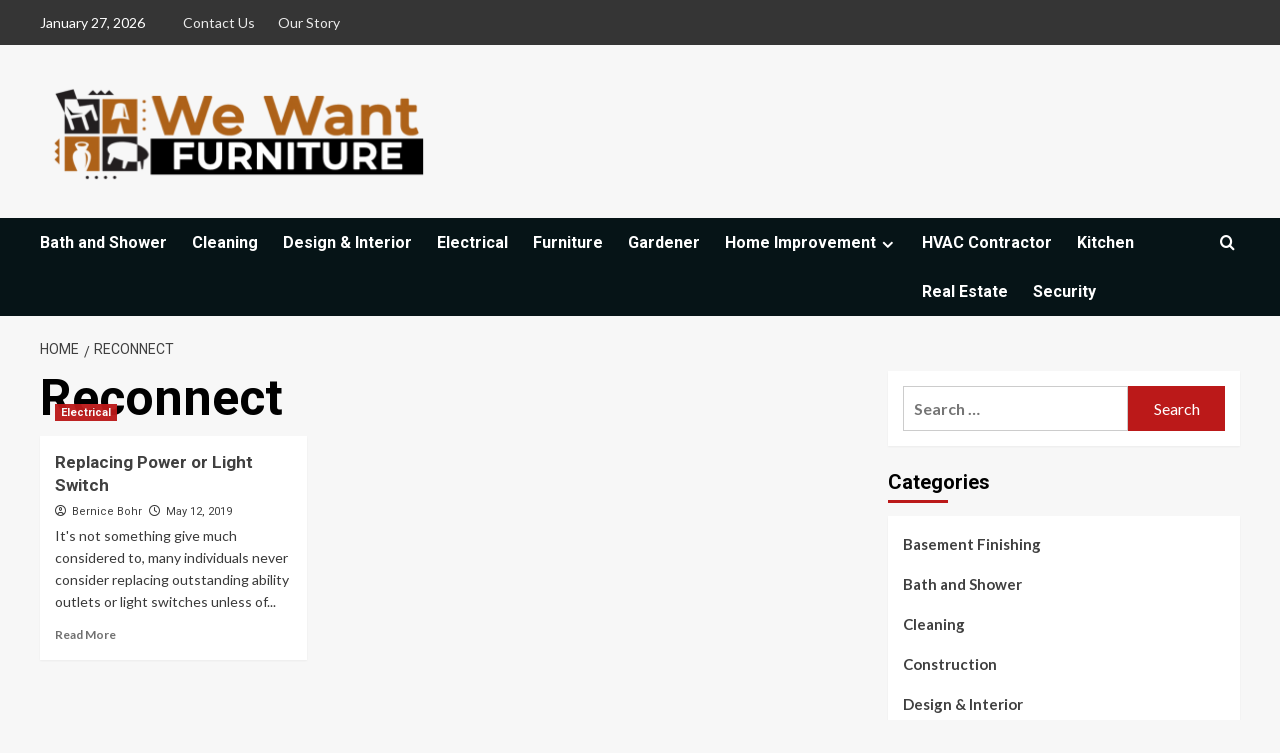

--- FILE ---
content_type: text/html; charset=UTF-8
request_url: https://www.wewantfurniture.com/tag/reconnect/
body_size: 16446
content:
<!doctype html>
<html lang="en-US">

<head>
    <meta charset="UTF-8">
    <meta name="viewport" content="width=device-width, initial-scale=1">
    <link rel="profile" href="http://gmpg.org/xfn/11">
    <meta name='robots' content='index, follow, max-image-preview:large, max-snippet:-1, max-video-preview:-1' />
<link rel='preload' href='https://fonts.googleapis.com/css?family=Source%2BSans%2BPro%3A400%2C700%7CLato%3A400%2C700&#038;subset=latin&#038;display=swap' as='style' onload="this.onload=null;this.rel='stylesheet'" type='text/css' media='all' crossorigin='anonymous'>
<link rel='preconnect' href='https://fonts.googleapis.com' crossorigin='anonymous'>
<link rel='preconnect' href='https://fonts.gstatic.com' crossorigin='anonymous'>

	<!-- This site is optimized with the Yoast SEO plugin v26.5 - https://yoast.com/wordpress/plugins/seo/ -->
	<title>Reconnect Archives - wewantfurniture</title>
	<link rel="canonical" href="https://www.wewantfurniture.com/tag/reconnect/" />
	<meta property="og:locale" content="en_US" />
	<meta property="og:type" content="article" />
	<meta property="og:title" content="Reconnect Archives - wewantfurniture" />
	<meta property="og:url" content="https://www.wewantfurniture.com/tag/reconnect/" />
	<meta property="og:site_name" content="wewantfurniture" />
	<meta name="twitter:card" content="summary_large_image" />
	<script type="application/ld+json" class="yoast-schema-graph">{"@context":"https://schema.org","@graph":[{"@type":"CollectionPage","@id":"https://www.wewantfurniture.com/tag/reconnect/","url":"https://www.wewantfurniture.com/tag/reconnect/","name":"Reconnect Archives - wewantfurniture","isPartOf":{"@id":"https://www.wewantfurniture.com/#website"},"primaryImageOfPage":{"@id":"https://www.wewantfurniture.com/tag/reconnect/#primaryimage"},"image":{"@id":"https://www.wewantfurniture.com/tag/reconnect/#primaryimage"},"thumbnailUrl":"https://www.wewantfurniture.com/wp-content/uploads/2019/05/c-3.jpg","breadcrumb":{"@id":"https://www.wewantfurniture.com/tag/reconnect/#breadcrumb"},"inLanguage":"en-US"},{"@type":"ImageObject","inLanguage":"en-US","@id":"https://www.wewantfurniture.com/tag/reconnect/#primaryimage","url":"https://www.wewantfurniture.com/wp-content/uploads/2019/05/c-3.jpg","contentUrl":"https://www.wewantfurniture.com/wp-content/uploads/2019/05/c-3.jpg","width":800,"height":600},{"@type":"BreadcrumbList","@id":"https://www.wewantfurniture.com/tag/reconnect/#breadcrumb","itemListElement":[{"@type":"ListItem","position":1,"name":"Home","item":"https://www.wewantfurniture.com/"},{"@type":"ListItem","position":2,"name":"Reconnect"}]},{"@type":"WebSite","@id":"https://www.wewantfurniture.com/#website","url":"https://www.wewantfurniture.com/","name":"wewantfurniture","description":"wewantfurniture","publisher":{"@id":"https://www.wewantfurniture.com/#organization"},"potentialAction":[{"@type":"SearchAction","target":{"@type":"EntryPoint","urlTemplate":"https://www.wewantfurniture.com/?s={search_term_string}"},"query-input":{"@type":"PropertyValueSpecification","valueRequired":true,"valueName":"search_term_string"}}],"inLanguage":"en-US"},{"@type":"Organization","@id":"https://www.wewantfurniture.com/#organization","name":"wewantfurniture","url":"https://www.wewantfurniture.com/","logo":{"@type":"ImageObject","inLanguage":"en-US","@id":"https://www.wewantfurniture.com/#/schema/logo/image/","url":"https://www.wewantfurniture.com/wp-content/uploads/2019/08/cropped-we-want-furniture-1-e1566628362932.png","contentUrl":"https://www.wewantfurniture.com/wp-content/uploads/2019/08/cropped-we-want-furniture-1-e1566628362932.png","width":392,"height":114,"caption":"wewantfurniture"},"image":{"@id":"https://www.wewantfurniture.com/#/schema/logo/image/"}}]}</script>
	<!-- / Yoast SEO plugin. -->


<link rel='dns-prefetch' href='//fonts.googleapis.com' />
<link rel='preconnect' href='https://fonts.googleapis.com' />
<link rel='preconnect' href='https://fonts.gstatic.com' />
<link rel="alternate" type="application/rss+xml" title="wewantfurniture &raquo; Feed" href="https://www.wewantfurniture.com/feed/" />
<link rel="alternate" type="application/rss+xml" title="wewantfurniture &raquo; Comments Feed" href="https://www.wewantfurniture.com/comments/feed/" />
<link rel="alternate" type="application/rss+xml" title="wewantfurniture &raquo; Reconnect Tag Feed" href="https://www.wewantfurniture.com/tag/reconnect/feed/" />
<style id='wp-img-auto-sizes-contain-inline-css' type='text/css'>
img:is([sizes=auto i],[sizes^="auto," i]){contain-intrinsic-size:3000px 1500px}
/*# sourceURL=wp-img-auto-sizes-contain-inline-css */
</style>
<link rel='stylesheet' id='cnss_font_awesome_css-css' href='https://www.wewantfurniture.com/wp-content/plugins/easy-social-icons/css/font-awesome/css/all.min.css?ver=7.0.0' type='text/css' media='all' />
<link rel='stylesheet' id='cnss_font_awesome_v4_shims-css' href='https://www.wewantfurniture.com/wp-content/plugins/easy-social-icons/css/font-awesome/css/v4-shims.min.css?ver=7.0.0' type='text/css' media='all' />
<link rel='stylesheet' id='cnss_css-css' href='https://www.wewantfurniture.com/wp-content/plugins/easy-social-icons/css/cnss.css?ver=1.0' type='text/css' media='all' />
<link rel='stylesheet' id='cnss_share_css-css' href='https://www.wewantfurniture.com/wp-content/plugins/easy-social-icons/css/share.css?ver=1.0' type='text/css' media='all' />
<style id='wp-emoji-styles-inline-css' type='text/css'>

	img.wp-smiley, img.emoji {
		display: inline !important;
		border: none !important;
		box-shadow: none !important;
		height: 1em !important;
		width: 1em !important;
		margin: 0 0.07em !important;
		vertical-align: -0.1em !important;
		background: none !important;
		padding: 0 !important;
	}
/*# sourceURL=wp-emoji-styles-inline-css */
</style>
<style id='wp-block-library-inline-css' type='text/css'>
:root{--wp-block-synced-color:#7a00df;--wp-block-synced-color--rgb:122,0,223;--wp-bound-block-color:var(--wp-block-synced-color);--wp-editor-canvas-background:#ddd;--wp-admin-theme-color:#007cba;--wp-admin-theme-color--rgb:0,124,186;--wp-admin-theme-color-darker-10:#006ba1;--wp-admin-theme-color-darker-10--rgb:0,107,160.5;--wp-admin-theme-color-darker-20:#005a87;--wp-admin-theme-color-darker-20--rgb:0,90,135;--wp-admin-border-width-focus:2px}@media (min-resolution:192dpi){:root{--wp-admin-border-width-focus:1.5px}}.wp-element-button{cursor:pointer}:root .has-very-light-gray-background-color{background-color:#eee}:root .has-very-dark-gray-background-color{background-color:#313131}:root .has-very-light-gray-color{color:#eee}:root .has-very-dark-gray-color{color:#313131}:root .has-vivid-green-cyan-to-vivid-cyan-blue-gradient-background{background:linear-gradient(135deg,#00d084,#0693e3)}:root .has-purple-crush-gradient-background{background:linear-gradient(135deg,#34e2e4,#4721fb 50%,#ab1dfe)}:root .has-hazy-dawn-gradient-background{background:linear-gradient(135deg,#faaca8,#dad0ec)}:root .has-subdued-olive-gradient-background{background:linear-gradient(135deg,#fafae1,#67a671)}:root .has-atomic-cream-gradient-background{background:linear-gradient(135deg,#fdd79a,#004a59)}:root .has-nightshade-gradient-background{background:linear-gradient(135deg,#330968,#31cdcf)}:root .has-midnight-gradient-background{background:linear-gradient(135deg,#020381,#2874fc)}:root{--wp--preset--font-size--normal:16px;--wp--preset--font-size--huge:42px}.has-regular-font-size{font-size:1em}.has-larger-font-size{font-size:2.625em}.has-normal-font-size{font-size:var(--wp--preset--font-size--normal)}.has-huge-font-size{font-size:var(--wp--preset--font-size--huge)}.has-text-align-center{text-align:center}.has-text-align-left{text-align:left}.has-text-align-right{text-align:right}.has-fit-text{white-space:nowrap!important}#end-resizable-editor-section{display:none}.aligncenter{clear:both}.items-justified-left{justify-content:flex-start}.items-justified-center{justify-content:center}.items-justified-right{justify-content:flex-end}.items-justified-space-between{justify-content:space-between}.screen-reader-text{border:0;clip-path:inset(50%);height:1px;margin:-1px;overflow:hidden;padding:0;position:absolute;width:1px;word-wrap:normal!important}.screen-reader-text:focus{background-color:#ddd;clip-path:none;color:#444;display:block;font-size:1em;height:auto;left:5px;line-height:normal;padding:15px 23px 14px;text-decoration:none;top:5px;width:auto;z-index:100000}html :where(.has-border-color){border-style:solid}html :where([style*=border-top-color]){border-top-style:solid}html :where([style*=border-right-color]){border-right-style:solid}html :where([style*=border-bottom-color]){border-bottom-style:solid}html :where([style*=border-left-color]){border-left-style:solid}html :where([style*=border-width]){border-style:solid}html :where([style*=border-top-width]){border-top-style:solid}html :where([style*=border-right-width]){border-right-style:solid}html :where([style*=border-bottom-width]){border-bottom-style:solid}html :where([style*=border-left-width]){border-left-style:solid}html :where(img[class*=wp-image-]){height:auto;max-width:100%}:where(figure){margin:0 0 1em}html :where(.is-position-sticky){--wp-admin--admin-bar--position-offset:var(--wp-admin--admin-bar--height,0px)}@media screen and (max-width:600px){html :where(.is-position-sticky){--wp-admin--admin-bar--position-offset:0px}}

/*# sourceURL=wp-block-library-inline-css */
</style><style id='global-styles-inline-css' type='text/css'>
:root{--wp--preset--aspect-ratio--square: 1;--wp--preset--aspect-ratio--4-3: 4/3;--wp--preset--aspect-ratio--3-4: 3/4;--wp--preset--aspect-ratio--3-2: 3/2;--wp--preset--aspect-ratio--2-3: 2/3;--wp--preset--aspect-ratio--16-9: 16/9;--wp--preset--aspect-ratio--9-16: 9/16;--wp--preset--color--black: #000000;--wp--preset--color--cyan-bluish-gray: #abb8c3;--wp--preset--color--white: #ffffff;--wp--preset--color--pale-pink: #f78da7;--wp--preset--color--vivid-red: #cf2e2e;--wp--preset--color--luminous-vivid-orange: #ff6900;--wp--preset--color--luminous-vivid-amber: #fcb900;--wp--preset--color--light-green-cyan: #7bdcb5;--wp--preset--color--vivid-green-cyan: #00d084;--wp--preset--color--pale-cyan-blue: #8ed1fc;--wp--preset--color--vivid-cyan-blue: #0693e3;--wp--preset--color--vivid-purple: #9b51e0;--wp--preset--gradient--vivid-cyan-blue-to-vivid-purple: linear-gradient(135deg,rgb(6,147,227) 0%,rgb(155,81,224) 100%);--wp--preset--gradient--light-green-cyan-to-vivid-green-cyan: linear-gradient(135deg,rgb(122,220,180) 0%,rgb(0,208,130) 100%);--wp--preset--gradient--luminous-vivid-amber-to-luminous-vivid-orange: linear-gradient(135deg,rgb(252,185,0) 0%,rgb(255,105,0) 100%);--wp--preset--gradient--luminous-vivid-orange-to-vivid-red: linear-gradient(135deg,rgb(255,105,0) 0%,rgb(207,46,46) 100%);--wp--preset--gradient--very-light-gray-to-cyan-bluish-gray: linear-gradient(135deg,rgb(238,238,238) 0%,rgb(169,184,195) 100%);--wp--preset--gradient--cool-to-warm-spectrum: linear-gradient(135deg,rgb(74,234,220) 0%,rgb(151,120,209) 20%,rgb(207,42,186) 40%,rgb(238,44,130) 60%,rgb(251,105,98) 80%,rgb(254,248,76) 100%);--wp--preset--gradient--blush-light-purple: linear-gradient(135deg,rgb(255,206,236) 0%,rgb(152,150,240) 100%);--wp--preset--gradient--blush-bordeaux: linear-gradient(135deg,rgb(254,205,165) 0%,rgb(254,45,45) 50%,rgb(107,0,62) 100%);--wp--preset--gradient--luminous-dusk: linear-gradient(135deg,rgb(255,203,112) 0%,rgb(199,81,192) 50%,rgb(65,88,208) 100%);--wp--preset--gradient--pale-ocean: linear-gradient(135deg,rgb(255,245,203) 0%,rgb(182,227,212) 50%,rgb(51,167,181) 100%);--wp--preset--gradient--electric-grass: linear-gradient(135deg,rgb(202,248,128) 0%,rgb(113,206,126) 100%);--wp--preset--gradient--midnight: linear-gradient(135deg,rgb(2,3,129) 0%,rgb(40,116,252) 100%);--wp--preset--font-size--small: 13px;--wp--preset--font-size--medium: 20px;--wp--preset--font-size--large: 36px;--wp--preset--font-size--x-large: 42px;--wp--preset--spacing--20: 0.44rem;--wp--preset--spacing--30: 0.67rem;--wp--preset--spacing--40: 1rem;--wp--preset--spacing--50: 1.5rem;--wp--preset--spacing--60: 2.25rem;--wp--preset--spacing--70: 3.38rem;--wp--preset--spacing--80: 5.06rem;--wp--preset--shadow--natural: 6px 6px 9px rgba(0, 0, 0, 0.2);--wp--preset--shadow--deep: 12px 12px 50px rgba(0, 0, 0, 0.4);--wp--preset--shadow--sharp: 6px 6px 0px rgba(0, 0, 0, 0.2);--wp--preset--shadow--outlined: 6px 6px 0px -3px rgb(255, 255, 255), 6px 6px rgb(0, 0, 0);--wp--preset--shadow--crisp: 6px 6px 0px rgb(0, 0, 0);}:root { --wp--style--global--content-size: 740px;--wp--style--global--wide-size: 1200px; }:where(body) { margin: 0; }.wp-site-blocks > .alignleft { float: left; margin-right: 2em; }.wp-site-blocks > .alignright { float: right; margin-left: 2em; }.wp-site-blocks > .aligncenter { justify-content: center; margin-left: auto; margin-right: auto; }:where(.wp-site-blocks) > * { margin-block-start: 24px; margin-block-end: 0; }:where(.wp-site-blocks) > :first-child { margin-block-start: 0; }:where(.wp-site-blocks) > :last-child { margin-block-end: 0; }:root { --wp--style--block-gap: 24px; }:root :where(.is-layout-flow) > :first-child{margin-block-start: 0;}:root :where(.is-layout-flow) > :last-child{margin-block-end: 0;}:root :where(.is-layout-flow) > *{margin-block-start: 24px;margin-block-end: 0;}:root :where(.is-layout-constrained) > :first-child{margin-block-start: 0;}:root :where(.is-layout-constrained) > :last-child{margin-block-end: 0;}:root :where(.is-layout-constrained) > *{margin-block-start: 24px;margin-block-end: 0;}:root :where(.is-layout-flex){gap: 24px;}:root :where(.is-layout-grid){gap: 24px;}.is-layout-flow > .alignleft{float: left;margin-inline-start: 0;margin-inline-end: 2em;}.is-layout-flow > .alignright{float: right;margin-inline-start: 2em;margin-inline-end: 0;}.is-layout-flow > .aligncenter{margin-left: auto !important;margin-right: auto !important;}.is-layout-constrained > .alignleft{float: left;margin-inline-start: 0;margin-inline-end: 2em;}.is-layout-constrained > .alignright{float: right;margin-inline-start: 2em;margin-inline-end: 0;}.is-layout-constrained > .aligncenter{margin-left: auto !important;margin-right: auto !important;}.is-layout-constrained > :where(:not(.alignleft):not(.alignright):not(.alignfull)){max-width: var(--wp--style--global--content-size);margin-left: auto !important;margin-right: auto !important;}.is-layout-constrained > .alignwide{max-width: var(--wp--style--global--wide-size);}body .is-layout-flex{display: flex;}.is-layout-flex{flex-wrap: wrap;align-items: center;}.is-layout-flex > :is(*, div){margin: 0;}body .is-layout-grid{display: grid;}.is-layout-grid > :is(*, div){margin: 0;}body{padding-top: 0px;padding-right: 0px;padding-bottom: 0px;padding-left: 0px;}a:where(:not(.wp-element-button)){text-decoration: none;}:root :where(.wp-element-button, .wp-block-button__link){background-color: #32373c;border-width: 0;color: #fff;font-family: inherit;font-size: inherit;font-style: inherit;font-weight: inherit;letter-spacing: inherit;line-height: inherit;padding-top: calc(0.667em + 2px);padding-right: calc(1.333em + 2px);padding-bottom: calc(0.667em + 2px);padding-left: calc(1.333em + 2px);text-decoration: none;text-transform: inherit;}.has-black-color{color: var(--wp--preset--color--black) !important;}.has-cyan-bluish-gray-color{color: var(--wp--preset--color--cyan-bluish-gray) !important;}.has-white-color{color: var(--wp--preset--color--white) !important;}.has-pale-pink-color{color: var(--wp--preset--color--pale-pink) !important;}.has-vivid-red-color{color: var(--wp--preset--color--vivid-red) !important;}.has-luminous-vivid-orange-color{color: var(--wp--preset--color--luminous-vivid-orange) !important;}.has-luminous-vivid-amber-color{color: var(--wp--preset--color--luminous-vivid-amber) !important;}.has-light-green-cyan-color{color: var(--wp--preset--color--light-green-cyan) !important;}.has-vivid-green-cyan-color{color: var(--wp--preset--color--vivid-green-cyan) !important;}.has-pale-cyan-blue-color{color: var(--wp--preset--color--pale-cyan-blue) !important;}.has-vivid-cyan-blue-color{color: var(--wp--preset--color--vivid-cyan-blue) !important;}.has-vivid-purple-color{color: var(--wp--preset--color--vivid-purple) !important;}.has-black-background-color{background-color: var(--wp--preset--color--black) !important;}.has-cyan-bluish-gray-background-color{background-color: var(--wp--preset--color--cyan-bluish-gray) !important;}.has-white-background-color{background-color: var(--wp--preset--color--white) !important;}.has-pale-pink-background-color{background-color: var(--wp--preset--color--pale-pink) !important;}.has-vivid-red-background-color{background-color: var(--wp--preset--color--vivid-red) !important;}.has-luminous-vivid-orange-background-color{background-color: var(--wp--preset--color--luminous-vivid-orange) !important;}.has-luminous-vivid-amber-background-color{background-color: var(--wp--preset--color--luminous-vivid-amber) !important;}.has-light-green-cyan-background-color{background-color: var(--wp--preset--color--light-green-cyan) !important;}.has-vivid-green-cyan-background-color{background-color: var(--wp--preset--color--vivid-green-cyan) !important;}.has-pale-cyan-blue-background-color{background-color: var(--wp--preset--color--pale-cyan-blue) !important;}.has-vivid-cyan-blue-background-color{background-color: var(--wp--preset--color--vivid-cyan-blue) !important;}.has-vivid-purple-background-color{background-color: var(--wp--preset--color--vivid-purple) !important;}.has-black-border-color{border-color: var(--wp--preset--color--black) !important;}.has-cyan-bluish-gray-border-color{border-color: var(--wp--preset--color--cyan-bluish-gray) !important;}.has-white-border-color{border-color: var(--wp--preset--color--white) !important;}.has-pale-pink-border-color{border-color: var(--wp--preset--color--pale-pink) !important;}.has-vivid-red-border-color{border-color: var(--wp--preset--color--vivid-red) !important;}.has-luminous-vivid-orange-border-color{border-color: var(--wp--preset--color--luminous-vivid-orange) !important;}.has-luminous-vivid-amber-border-color{border-color: var(--wp--preset--color--luminous-vivid-amber) !important;}.has-light-green-cyan-border-color{border-color: var(--wp--preset--color--light-green-cyan) !important;}.has-vivid-green-cyan-border-color{border-color: var(--wp--preset--color--vivid-green-cyan) !important;}.has-pale-cyan-blue-border-color{border-color: var(--wp--preset--color--pale-cyan-blue) !important;}.has-vivid-cyan-blue-border-color{border-color: var(--wp--preset--color--vivid-cyan-blue) !important;}.has-vivid-purple-border-color{border-color: var(--wp--preset--color--vivid-purple) !important;}.has-vivid-cyan-blue-to-vivid-purple-gradient-background{background: var(--wp--preset--gradient--vivid-cyan-blue-to-vivid-purple) !important;}.has-light-green-cyan-to-vivid-green-cyan-gradient-background{background: var(--wp--preset--gradient--light-green-cyan-to-vivid-green-cyan) !important;}.has-luminous-vivid-amber-to-luminous-vivid-orange-gradient-background{background: var(--wp--preset--gradient--luminous-vivid-amber-to-luminous-vivid-orange) !important;}.has-luminous-vivid-orange-to-vivid-red-gradient-background{background: var(--wp--preset--gradient--luminous-vivid-orange-to-vivid-red) !important;}.has-very-light-gray-to-cyan-bluish-gray-gradient-background{background: var(--wp--preset--gradient--very-light-gray-to-cyan-bluish-gray) !important;}.has-cool-to-warm-spectrum-gradient-background{background: var(--wp--preset--gradient--cool-to-warm-spectrum) !important;}.has-blush-light-purple-gradient-background{background: var(--wp--preset--gradient--blush-light-purple) !important;}.has-blush-bordeaux-gradient-background{background: var(--wp--preset--gradient--blush-bordeaux) !important;}.has-luminous-dusk-gradient-background{background: var(--wp--preset--gradient--luminous-dusk) !important;}.has-pale-ocean-gradient-background{background: var(--wp--preset--gradient--pale-ocean) !important;}.has-electric-grass-gradient-background{background: var(--wp--preset--gradient--electric-grass) !important;}.has-midnight-gradient-background{background: var(--wp--preset--gradient--midnight) !important;}.has-small-font-size{font-size: var(--wp--preset--font-size--small) !important;}.has-medium-font-size{font-size: var(--wp--preset--font-size--medium) !important;}.has-large-font-size{font-size: var(--wp--preset--font-size--large) !important;}.has-x-large-font-size{font-size: var(--wp--preset--font-size--x-large) !important;}
/*# sourceURL=global-styles-inline-css */
</style>

<link rel='stylesheet' id='dashicons-css' href='https://www.wewantfurniture.com/wp-includes/css/dashicons.min.css?ver=6.9' type='text/css' media='all' />
<link rel='stylesheet' id='admin-bar-css' href='https://www.wewantfurniture.com/wp-includes/css/admin-bar.min.css?ver=6.9' type='text/css' media='all' />
<style id='admin-bar-inline-css' type='text/css'>

    /* Hide CanvasJS credits for P404 charts specifically */
    #p404RedirectChart .canvasjs-chart-credit {
        display: none !important;
    }
    
    #p404RedirectChart canvas {
        border-radius: 6px;
    }

    .p404-redirect-adminbar-weekly-title {
        font-weight: bold;
        font-size: 14px;
        color: #fff;
        margin-bottom: 6px;
    }

    #wpadminbar #wp-admin-bar-p404_free_top_button .ab-icon:before {
        content: "\f103";
        color: #dc3545;
        top: 3px;
    }
    
    #wp-admin-bar-p404_free_top_button .ab-item {
        min-width: 80px !important;
        padding: 0px !important;
    }
    
    /* Ensure proper positioning and z-index for P404 dropdown */
    .p404-redirect-adminbar-dropdown-wrap { 
        min-width: 0; 
        padding: 0;
        position: static !important;
    }
    
    #wpadminbar #wp-admin-bar-p404_free_top_button_dropdown {
        position: static !important;
    }
    
    #wpadminbar #wp-admin-bar-p404_free_top_button_dropdown .ab-item {
        padding: 0 !important;
        margin: 0 !important;
    }
    
    .p404-redirect-dropdown-container {
        min-width: 340px;
        padding: 18px 18px 12px 18px;
        background: #23282d !important;
        color: #fff;
        border-radius: 12px;
        box-shadow: 0 8px 32px rgba(0,0,0,0.25);
        margin-top: 10px;
        position: relative !important;
        z-index: 999999 !important;
        display: block !important;
        border: 1px solid #444;
    }
    
    /* Ensure P404 dropdown appears on hover */
    #wpadminbar #wp-admin-bar-p404_free_top_button .p404-redirect-dropdown-container { 
        display: none !important;
    }
    
    #wpadminbar #wp-admin-bar-p404_free_top_button:hover .p404-redirect-dropdown-container { 
        display: block !important;
    }
    
    #wpadminbar #wp-admin-bar-p404_free_top_button:hover #wp-admin-bar-p404_free_top_button_dropdown .p404-redirect-dropdown-container {
        display: block !important;
    }
    
    .p404-redirect-card {
        background: #2c3338;
        border-radius: 8px;
        padding: 18px 18px 12px 18px;
        box-shadow: 0 2px 8px rgba(0,0,0,0.07);
        display: flex;
        flex-direction: column;
        align-items: flex-start;
        border: 1px solid #444;
    }
    
    .p404-redirect-btn {
        display: inline-block;
        background: #dc3545;
        color: #fff !important;
        font-weight: bold;
        padding: 5px 22px;
        border-radius: 8px;
        text-decoration: none;
        font-size: 17px;
        transition: background 0.2s, box-shadow 0.2s;
        margin-top: 8px;
        box-shadow: 0 2px 8px rgba(220,53,69,0.15);
        text-align: center;
        line-height: 1.6;
    }
    
    .p404-redirect-btn:hover {
        background: #c82333;
        color: #fff !important;
        box-shadow: 0 4px 16px rgba(220,53,69,0.25);
    }
    
    /* Prevent conflicts with other admin bar dropdowns */
    #wpadminbar .ab-top-menu > li:hover > .ab-item,
    #wpadminbar .ab-top-menu > li.hover > .ab-item {
        z-index: auto;
    }
    
    #wpadminbar #wp-admin-bar-p404_free_top_button:hover > .ab-item {
        z-index: 999998 !important;
    }
    
/*# sourceURL=admin-bar-inline-css */
</style>
<link rel='stylesheet' id='contact-form-7-css' href='https://www.wewantfurniture.com/wp-content/plugins/contact-form-7/includes/css/styles.css?ver=6.1.4' type='text/css' media='all' />
<link rel='stylesheet' id='newsport-google-fonts-css' href='https://fonts.googleapis.com/css?family=Roboto:100,300,400,500,700' type='text/css' media='all' />
<link rel='stylesheet' id='bootstrap-css' href='https://www.wewantfurniture.com/wp-content/themes/covernews/assets/bootstrap/css/bootstrap.min.css?ver=6.9' type='text/css' media='all' />
<link rel='stylesheet' id='covernews-style-css' href='https://www.wewantfurniture.com/wp-content/themes/covernews/style.css?ver=6.9' type='text/css' media='all' />
<link rel='stylesheet' id='newsquare-css' href='https://www.wewantfurniture.com/wp-content/themes/newsquare/style.css?ver=2.0.1' type='text/css' media='all' />
<link rel='stylesheet' id='covernews-google-fonts-css' href='https://fonts.googleapis.com/css?family=Source%2BSans%2BPro%3A400%2C700%7CLato%3A400%2C700&#038;subset=latin&#038;display=swap' type='text/css' media='all' />
<link rel='stylesheet' id='covernews-icons-css' href='https://www.wewantfurniture.com/wp-content/themes/covernews/assets/icons/style.css?ver=6.9' type='text/css' media='all' />
<link rel='stylesheet' id='taxopress-frontend-css-css' href='https://www.wewantfurniture.com/wp-content/plugins/simple-tags/assets/frontend/css/frontend.css?ver=3.41.0' type='text/css' media='all' />
<script type="text/javascript" src="https://www.wewantfurniture.com/wp-includes/js/jquery/jquery.min.js?ver=3.7.1" id="jquery-core-js"></script>
<script type="text/javascript" src="https://www.wewantfurniture.com/wp-includes/js/jquery/jquery-migrate.min.js?ver=3.4.1" id="jquery-migrate-js"></script>
<script type="text/javascript" src="https://www.wewantfurniture.com/wp-content/plugins/easy-social-icons/js/cnss.js?ver=1.0" id="cnss_js-js"></script>
<script type="text/javascript" src="https://www.wewantfurniture.com/wp-content/plugins/easy-social-icons/js/share.js?ver=1.0" id="cnss_share_js-js"></script>
<script type="text/javascript" src="https://www.wewantfurniture.com/wp-content/plugins/simple-tags/assets/frontend/js/frontend.js?ver=3.41.0" id="taxopress-frontend-js-js"></script>
<link rel="https://api.w.org/" href="https://www.wewantfurniture.com/wp-json/" /><link rel="alternate" title="JSON" type="application/json" href="https://www.wewantfurniture.com/wp-json/wp/v2/tags/52" /><link rel="EditURI" type="application/rsd+xml" title="RSD" href="https://www.wewantfurniture.com/xmlrpc.php?rsd" />
<meta name="generator" content="WordPress 6.9" />
<style type="text/css">
		ul.cnss-social-icon li.cn-fa-icon a:hover{color:#ffffff!important;}
		</style><style type="text/css">a.st_tag, a.internal_tag, .st_tag, .internal_tag { text-decoration: underline !important; }</style>        <style type="text/css">
                        .site-title,
            .site-description {
                position: absolute;
                clip: rect(1px, 1px, 1px, 1px);
                display: none;
            }

                    .elementor-template-full-width .elementor-section.elementor-section-full_width > .elementor-container,
        .elementor-template-full-width .elementor-section.elementor-section-boxed > .elementor-container{
            max-width: 1200px;
        }
        @media (min-width: 1600px){
            .elementor-template-full-width .elementor-section.elementor-section-full_width > .elementor-container,
            .elementor-template-full-width .elementor-section.elementor-section-boxed > .elementor-container{
                max-width: 1600px;
            }
        }
        
        .align-content-left .elementor-section-stretched,
        .align-content-right .elementor-section-stretched {
            max-width: 100%;
            left: 0 !important;
        }


        </style>
        <style type="text/css">.saboxplugin-wrap{-webkit-box-sizing:border-box;-moz-box-sizing:border-box;-ms-box-sizing:border-box;box-sizing:border-box;border:1px solid #eee;width:100%;clear:both;display:block;overflow:hidden;word-wrap:break-word;position:relative}.saboxplugin-wrap .saboxplugin-gravatar{float:left;padding:0 20px 20px 20px}.saboxplugin-wrap .saboxplugin-gravatar img{max-width:100px;height:auto;border-radius:0;}.saboxplugin-wrap .saboxplugin-authorname{font-size:18px;line-height:1;margin:20px 0 0 20px;display:block}.saboxplugin-wrap .saboxplugin-authorname a{text-decoration:none}.saboxplugin-wrap .saboxplugin-authorname a:focus{outline:0}.saboxplugin-wrap .saboxplugin-desc{display:block;margin:5px 20px}.saboxplugin-wrap .saboxplugin-desc a{text-decoration:underline}.saboxplugin-wrap .saboxplugin-desc p{margin:5px 0 12px}.saboxplugin-wrap .saboxplugin-web{margin:0 20px 15px;text-align:left}.saboxplugin-wrap .sab-web-position{text-align:right}.saboxplugin-wrap .saboxplugin-web a{color:#ccc;text-decoration:none}.saboxplugin-wrap .saboxplugin-socials{position:relative;display:block;background:#fcfcfc;padding:5px;border-top:1px solid #eee}.saboxplugin-wrap .saboxplugin-socials a svg{width:20px;height:20px}.saboxplugin-wrap .saboxplugin-socials a svg .st2{fill:#fff; transform-origin:center center;}.saboxplugin-wrap .saboxplugin-socials a svg .st1{fill:rgba(0,0,0,.3)}.saboxplugin-wrap .saboxplugin-socials a:hover{opacity:.8;-webkit-transition:opacity .4s;-moz-transition:opacity .4s;-o-transition:opacity .4s;transition:opacity .4s;box-shadow:none!important;-webkit-box-shadow:none!important}.saboxplugin-wrap .saboxplugin-socials .saboxplugin-icon-color{box-shadow:none;padding:0;border:0;-webkit-transition:opacity .4s;-moz-transition:opacity .4s;-o-transition:opacity .4s;transition:opacity .4s;display:inline-block;color:#fff;font-size:0;text-decoration:inherit;margin:5px;-webkit-border-radius:0;-moz-border-radius:0;-ms-border-radius:0;-o-border-radius:0;border-radius:0;overflow:hidden}.saboxplugin-wrap .saboxplugin-socials .saboxplugin-icon-grey{text-decoration:inherit;box-shadow:none;position:relative;display:-moz-inline-stack;display:inline-block;vertical-align:middle;zoom:1;margin:10px 5px;color:#444;fill:#444}.clearfix:after,.clearfix:before{content:' ';display:table;line-height:0;clear:both}.ie7 .clearfix{zoom:1}.saboxplugin-socials.sabox-colored .saboxplugin-icon-color .sab-twitch{border-color:#38245c}.saboxplugin-socials.sabox-colored .saboxplugin-icon-color .sab-behance{border-color:#003eb0}.saboxplugin-socials.sabox-colored .saboxplugin-icon-color .sab-deviantart{border-color:#036824}.saboxplugin-socials.sabox-colored .saboxplugin-icon-color .sab-digg{border-color:#00327c}.saboxplugin-socials.sabox-colored .saboxplugin-icon-color .sab-dribbble{border-color:#ba1655}.saboxplugin-socials.sabox-colored .saboxplugin-icon-color .sab-facebook{border-color:#1e2e4f}.saboxplugin-socials.sabox-colored .saboxplugin-icon-color .sab-flickr{border-color:#003576}.saboxplugin-socials.sabox-colored .saboxplugin-icon-color .sab-github{border-color:#264874}.saboxplugin-socials.sabox-colored .saboxplugin-icon-color .sab-google{border-color:#0b51c5}.saboxplugin-socials.sabox-colored .saboxplugin-icon-color .sab-html5{border-color:#902e13}.saboxplugin-socials.sabox-colored .saboxplugin-icon-color .sab-instagram{border-color:#1630aa}.saboxplugin-socials.sabox-colored .saboxplugin-icon-color .sab-linkedin{border-color:#00344f}.saboxplugin-socials.sabox-colored .saboxplugin-icon-color .sab-pinterest{border-color:#5b040e}.saboxplugin-socials.sabox-colored .saboxplugin-icon-color .sab-reddit{border-color:#992900}.saboxplugin-socials.sabox-colored .saboxplugin-icon-color .sab-rss{border-color:#a43b0a}.saboxplugin-socials.sabox-colored .saboxplugin-icon-color .sab-sharethis{border-color:#5d8420}.saboxplugin-socials.sabox-colored .saboxplugin-icon-color .sab-soundcloud{border-color:#995200}.saboxplugin-socials.sabox-colored .saboxplugin-icon-color .sab-spotify{border-color:#0f612c}.saboxplugin-socials.sabox-colored .saboxplugin-icon-color .sab-stackoverflow{border-color:#a95009}.saboxplugin-socials.sabox-colored .saboxplugin-icon-color .sab-steam{border-color:#006388}.saboxplugin-socials.sabox-colored .saboxplugin-icon-color .sab-user_email{border-color:#b84e05}.saboxplugin-socials.sabox-colored .saboxplugin-icon-color .sab-tumblr{border-color:#10151b}.saboxplugin-socials.sabox-colored .saboxplugin-icon-color .sab-twitter{border-color:#0967a0}.saboxplugin-socials.sabox-colored .saboxplugin-icon-color .sab-vimeo{border-color:#0d7091}.saboxplugin-socials.sabox-colored .saboxplugin-icon-color .sab-windows{border-color:#003f71}.saboxplugin-socials.sabox-colored .saboxplugin-icon-color .sab-whatsapp{border-color:#003f71}.saboxplugin-socials.sabox-colored .saboxplugin-icon-color .sab-wordpress{border-color:#0f3647}.saboxplugin-socials.sabox-colored .saboxplugin-icon-color .sab-yahoo{border-color:#14002d}.saboxplugin-socials.sabox-colored .saboxplugin-icon-color .sab-youtube{border-color:#900}.saboxplugin-socials.sabox-colored .saboxplugin-icon-color .sab-xing{border-color:#000202}.saboxplugin-socials.sabox-colored .saboxplugin-icon-color .sab-mixcloud{border-color:#2475a0}.saboxplugin-socials.sabox-colored .saboxplugin-icon-color .sab-vk{border-color:#243549}.saboxplugin-socials.sabox-colored .saboxplugin-icon-color .sab-medium{border-color:#00452c}.saboxplugin-socials.sabox-colored .saboxplugin-icon-color .sab-quora{border-color:#420e00}.saboxplugin-socials.sabox-colored .saboxplugin-icon-color .sab-meetup{border-color:#9b181c}.saboxplugin-socials.sabox-colored .saboxplugin-icon-color .sab-goodreads{border-color:#000}.saboxplugin-socials.sabox-colored .saboxplugin-icon-color .sab-snapchat{border-color:#999700}.saboxplugin-socials.sabox-colored .saboxplugin-icon-color .sab-500px{border-color:#00557f}.saboxplugin-socials.sabox-colored .saboxplugin-icon-color .sab-mastodont{border-color:#185886}.sabox-plus-item{margin-bottom:20px}@media screen and (max-width:480px){.saboxplugin-wrap{text-align:center}.saboxplugin-wrap .saboxplugin-gravatar{float:none;padding:20px 0;text-align:center;margin:0 auto;display:block}.saboxplugin-wrap .saboxplugin-gravatar img{float:none;display:inline-block;display:-moz-inline-stack;vertical-align:middle;zoom:1}.saboxplugin-wrap .saboxplugin-desc{margin:0 10px 20px;text-align:center}.saboxplugin-wrap .saboxplugin-authorname{text-align:center;margin:10px 0 20px}}body .saboxplugin-authorname a,body .saboxplugin-authorname a:hover{box-shadow:none;-webkit-box-shadow:none}a.sab-profile-edit{font-size:16px!important;line-height:1!important}.sab-edit-settings a,a.sab-profile-edit{color:#0073aa!important;box-shadow:none!important;-webkit-box-shadow:none!important}.sab-edit-settings{margin-right:15px;position:absolute;right:0;z-index:2;bottom:10px;line-height:20px}.sab-edit-settings i{margin-left:5px}.saboxplugin-socials{line-height:1!important}.rtl .saboxplugin-wrap .saboxplugin-gravatar{float:right}.rtl .saboxplugin-wrap .saboxplugin-authorname{display:flex;align-items:center}.rtl .saboxplugin-wrap .saboxplugin-authorname .sab-profile-edit{margin-right:10px}.rtl .sab-edit-settings{right:auto;left:0}img.sab-custom-avatar{max-width:75px;}.saboxplugin-wrap {margin-top:0px; margin-bottom:0px; padding: 0px 0px }.saboxplugin-wrap .saboxplugin-authorname {font-size:18px; line-height:25px;}.saboxplugin-wrap .saboxplugin-desc p, .saboxplugin-wrap .saboxplugin-desc {font-size:14px !important; line-height:21px !important;}.saboxplugin-wrap .saboxplugin-web {font-size:14px;}.saboxplugin-wrap .saboxplugin-socials a svg {width:18px;height:18px;}</style><link rel="icon" href="https://www.wewantfurniture.com/wp-content/uploads/2019/08/we-want-furniture-F-150x150.png" sizes="32x32" />
<link rel="icon" href="https://www.wewantfurniture.com/wp-content/uploads/2019/08/we-want-furniture-F.png" sizes="192x192" />
<link rel="apple-touch-icon" href="https://www.wewantfurniture.com/wp-content/uploads/2019/08/we-want-furniture-F.png" />
<meta name="msapplication-TileImage" content="https://www.wewantfurniture.com/wp-content/uploads/2019/08/we-want-furniture-F.png" />
</head>

<body class="archive tag tag-reconnect tag-52 wp-custom-logo wp-embed-responsive wp-theme-covernews wp-child-theme-newsquare hfeed default-content-layout scrollup-sticky-header aft-sticky-header aft-sticky-sidebar default aft-container-default aft-main-banner-slider-editors-picks-trending header-image-default align-content-left aft-and">
    
    
    <div id="page" class="site">
        <a class="skip-link screen-reader-text" href="#content">Skip to content</a>

            <div class="header-layout-1">
                    <div class="top-masthead">

                <div class="container">
                    <div class="row">
                                                    <div class="col-xs-12 col-sm-12 col-md-8 device-center">
                                                                    <span class="topbar-date">
                                       January 27, 2026                                    </span>

                                
                                <div class="top-navigation"><ul id="top-menu" class="menu"><li id="menu-item-109" class="menu-item menu-item-type-post_type menu-item-object-page menu-item-109"><a href="https://www.wewantfurniture.com/contact-us/">Contact Us</a></li>
<li id="menu-item-2989" class="menu-item menu-item-type-post_type menu-item-object-page menu-item-2989"><a href="https://www.wewantfurniture.com/our-story/">Our Story</a></li>
</ul></div>                            </div>
                                                                    </div>
                </div>
            </div> <!--    Topbar Ends-->
                <header id="masthead" class="site-header">
                        <div class="masthead-banner "
                 data-background="">
                <div class="container">
                    <div class="row">
                        <div class="col-md-4">
                            <div class="site-branding">
                                <a href="https://www.wewantfurniture.com/" class="custom-logo-link" rel="home"><img width="392" height="114" src="https://www.wewantfurniture.com/wp-content/uploads/2019/08/cropped-we-want-furniture-1-e1566628362932.png" class="custom-logo" alt="wewantfurniture" decoding="async" srcset="https://www.wewantfurniture.com/wp-content/uploads/2019/08/cropped-we-want-furniture-1-e1566628362932.png 392w, https://www.wewantfurniture.com/wp-content/uploads/2019/08/cropped-we-want-furniture-1-e1566628362932-300x87.png 300w" sizes="(max-width: 392px) 100vw, 392px" loading="lazy" /></a>                                    <p class="site-title font-family-1">
                                        <a href="https://www.wewantfurniture.com/"
                                           rel="home">wewantfurniture</a>
                                    </p>
                                
                                                                    <p class="site-description">wewantfurniture</p>
                                                            </div>
                        </div>
                        <div class="col-md-8">
                                                    </div>
                    </div>
                </div>
            </div>
            <nav id="site-navigation" class="main-navigation">
                <div class="container">
                    <div class="row">
                        <div class="kol-12">
                            <div class="navigation-container">



                                <span class="toggle-menu" aria-controls="primary-menu" aria-expanded="false">
                                    <a href="javascript:void(0)" class="aft-void-menu">
                                <span class="screen-reader-text">Primary Menu</span>
                                 <i class="ham"></i>
                                    </a>
                        </span>
                                <span class="af-mobile-site-title-wrap">
                            <a href="https://www.wewantfurniture.com/" class="custom-logo-link" rel="home"><img width="392" height="114" src="https://www.wewantfurniture.com/wp-content/uploads/2019/08/cropped-we-want-furniture-1-e1566628362932.png" class="custom-logo" alt="wewantfurniture" decoding="async" srcset="https://www.wewantfurniture.com/wp-content/uploads/2019/08/cropped-we-want-furniture-1-e1566628362932.png 392w, https://www.wewantfurniture.com/wp-content/uploads/2019/08/cropped-we-want-furniture-1-e1566628362932-300x87.png 300w" sizes="(max-width: 392px) 100vw, 392px" loading="lazy" /></a>                                    <p class="site-title font-family-1">
                                <a href="https://www.wewantfurniture.com/"
                                   rel="home">wewantfurniture</a>
                            </p>
                        </span>
                                <div class="menu main-menu"><ul id="primary-menu" class="menu"><li id="menu-item-1899" class="menu-item menu-item-type-taxonomy menu-item-object-category menu-item-1899"><a href="https://www.wewantfurniture.com/category/bath-and-shower/">Bath and Shower</a></li>
<li id="menu-item-1900" class="menu-item menu-item-type-taxonomy menu-item-object-category menu-item-1900"><a href="https://www.wewantfurniture.com/category/cleaning/">Cleaning</a></li>
<li id="menu-item-1901" class="menu-item menu-item-type-taxonomy menu-item-object-category menu-item-1901"><a href="https://www.wewantfurniture.com/category/design-interior/">Design &amp; Interior</a></li>
<li id="menu-item-1902" class="menu-item menu-item-type-taxonomy menu-item-object-category menu-item-1902"><a href="https://www.wewantfurniture.com/category/electrical/">Electrical</a></li>
<li id="menu-item-1904" class="menu-item menu-item-type-taxonomy menu-item-object-category menu-item-1904"><a href="https://www.wewantfurniture.com/category/furniture/">Furniture</a></li>
<li id="menu-item-1905" class="menu-item menu-item-type-taxonomy menu-item-object-category menu-item-1905"><a href="https://www.wewantfurniture.com/category/gardener/">Gardener</a></li>
<li id="menu-item-1907" class="menu-item menu-item-type-taxonomy menu-item-object-category menu-item-has-children menu-item-1907"><a href="https://www.wewantfurniture.com/category/home-improvement/">Home Improvement</a>
<ul class="sub-menu">
	<li id="menu-item-1903" class="menu-item menu-item-type-taxonomy menu-item-object-category menu-item-1903"><a href="https://www.wewantfurniture.com/category/floor-refinishing/">Floor Refinishing</a></li>
	<li id="menu-item-1898" class="menu-item menu-item-type-taxonomy menu-item-object-category menu-item-1898"><a href="https://www.wewantfurniture.com/category/basement-finishing/">Basement Finishing</a></li>
	<li id="menu-item-1911" class="menu-item menu-item-type-taxonomy menu-item-object-category menu-item-1911"><a href="https://www.wewantfurniture.com/category/moving/">Moving</a></li>
	<li id="menu-item-1910" class="menu-item menu-item-type-taxonomy menu-item-object-category menu-item-1910"><a href="https://www.wewantfurniture.com/category/mold-removal/">Mold Removal</a></li>
</ul>
</li>
<li id="menu-item-1908" class="menu-item menu-item-type-taxonomy menu-item-object-category menu-item-1908"><a href="https://www.wewantfurniture.com/category/hvac-contractor/">HVAC Contractor</a></li>
<li id="menu-item-1909" class="menu-item menu-item-type-taxonomy menu-item-object-category menu-item-1909"><a href="https://www.wewantfurniture.com/category/kitchen/">Kitchen</a></li>
<li id="menu-item-1912" class="menu-item menu-item-type-taxonomy menu-item-object-category menu-item-1912"><a href="https://www.wewantfurniture.com/category/real-estate/">Real Estate</a></li>
<li id="menu-item-1913" class="menu-item menu-item-type-taxonomy menu-item-object-category menu-item-1913"><a href="https://www.wewantfurniture.com/category/security/">Security</a></li>
</ul></div>
                                <div class="cart-search">

                                    <div class="af-search-wrap">
                                        <div class="search-overlay">
                                            <a href="#" title="Search" class="search-icon">
                                                <i class="fa fa-search"></i>
                                            </a>
                                            <div class="af-search-form">
                                                <form role="search" method="get" class="search-form" action="https://www.wewantfurniture.com/">
				<label>
					<span class="screen-reader-text">Search for:</span>
					<input type="search" class="search-field" placeholder="Search &hellip;" value="" name="s" />
				</label>
				<input type="submit" class="search-submit" value="Search" />
			</form>                                            </div>
                                        </div>
                                    </div>
                                </div>


                            </div>
                        </div>
                    </div>
                </div>
            </nav>
        </header>
    </div>

        
            <div id="content" class="container">
                                <div class="em-breadcrumbs font-family-1 covernews-breadcrumbs">
            <div class="row">
                <div role="navigation" aria-label="Breadcrumbs" class="breadcrumb-trail breadcrumbs" itemprop="breadcrumb"><ul class="trail-items" itemscope itemtype="http://schema.org/BreadcrumbList"><meta name="numberOfItems" content="2" /><meta name="itemListOrder" content="Ascending" /><li itemprop="itemListElement" itemscope itemtype="http://schema.org/ListItem" class="trail-item trail-begin"><a href="https://www.wewantfurniture.com/" rel="home" itemprop="item"><span itemprop="name">Home</span></a><meta itemprop="position" content="1" /></li><li itemprop="itemListElement" itemscope itemtype="http://schema.org/ListItem" class="trail-item trail-end"><a href="https://www.wewantfurniture.com/tag/reconnect/" itemprop="item"><span itemprop="name">Reconnect</span></a><meta itemprop="position" content="2" /></li></ul></div>            </div>
        </div>
            <div class="section-block-upper row">

                <div id="primary" class="content-area">
                    <main id="main" class="site-main aft-archive-post">

                        
                            <header class="header-title-wrapper1">
                                <h1 class="page-title">Reconnect</h1>                            </header><!-- .header-title-wrapper -->
                            <div class="row">
                            <div id="aft-inner-row">
                            

        <article id="post-16" class="col-lg-4 col-sm-4 col-md-4 latest-posts-grid post-16 post type-post status-publish format-standard has-post-thumbnail hentry category-electrical tag-outlet tag-rated tag-reconnect tag-substitute"                 data-mh="archive-layout-grid">
            
<div class="align-items-center has-post-image">
  <div class="spotlight-post">
    <figure class="categorised-article inside-img">
      <div class="categorised-article-wrapper">
        <div class="data-bg-hover data-bg-categorised read-bg-img">
          <a href="https://www.wewantfurniture.com/replacing-power-or-light-switch/"
            aria-label="Replacing Power or Light Switch">
            <img width="300" height="225" src="https://www.wewantfurniture.com/wp-content/uploads/2019/05/c-3-300x225.jpg" class="attachment-medium size-medium wp-post-image" alt="c" decoding="async" fetchpriority="high" srcset="https://www.wewantfurniture.com/wp-content/uploads/2019/05/c-3-300x225.jpg 300w, https://www.wewantfurniture.com/wp-content/uploads/2019/05/c-3-768x576.jpg 768w, https://www.wewantfurniture.com/wp-content/uploads/2019/05/c-3.jpg 800w" sizes="(max-width: 300px) 100vw, 300px" loading="lazy" />          </a>
        </div>
                <div class="figure-categories figure-categories-bg">
          <ul class="cat-links"><li class="meta-category">
                             <a class="covernews-categories category-color-1"
                            href="https://www.wewantfurniture.com/category/electrical/" 
                            aria-label="View all posts in Electrical"> 
                                 Electrical
                             </a>
                        </li></ul>        </div>
      </div>

    </figure>
    <figcaption>

      <h3 class="article-title article-title-1">
        <a href="https://www.wewantfurniture.com/replacing-power-or-light-switch/">
          Replacing Power or Light Switch        </a>
      </h3>
      <div class="grid-item-metadata">
        
    <span class="author-links">

      
        <span class="item-metadata posts-author">
          <i class="far fa-user-circle"></i>
                          <a href="https://www.wewantfurniture.com/author/admin/">
                    Bernice Bohr                </a>
               </span>
                    <span class="item-metadata posts-date">
          <i class="far fa-clock"></i>
          <a href="https://www.wewantfurniture.com/2019/05/">
            May 12, 2019          </a>
        </span>
                </span>
      </div>
              <div class="full-item-discription">
          <div class="post-description">
            <p>It's not something give much considered to, many individuals never consider replacing outstanding ability outlets or light switches unless of...</p>
<div class="aft-readmore-wrapper">
              <a href="https://www.wewantfurniture.com/replacing-power-or-light-switch/" class="aft-readmore" aria-label="Read more about Replacing Power or Light Switch">Read More<span class="screen-reader-text">Read more about Replacing Power or Light Switch</span></a>
          </div>

          </div>
        </div>
          </figcaption>
  </div>
  </div>        </article>
                                </div>
                            <div class="col col-ten">
                                <div class="covernews-pagination">
                                                                    </div>
                            </div>
                                            </div>
                    </main><!-- #main -->
                </div><!-- #primary -->

                <aside id="secondary" class="widget-area sidebar-sticky-top">
	<div id="search-2" class="widget covernews-widget widget_search"><form role="search" method="get" class="search-form" action="https://www.wewantfurniture.com/">
				<label>
					<span class="screen-reader-text">Search for:</span>
					<input type="search" class="search-field" placeholder="Search &hellip;" value="" name="s" />
				</label>
				<input type="submit" class="search-submit" value="Search" />
			</form></div><div id="categories-2" class="widget covernews-widget widget_categories"><h2 class="widget-title widget-title-1"><span>Categories</span></h2>
			<ul>
					<li class="cat-item cat-item-138"><a href="https://www.wewantfurniture.com/category/basement-finishing/">Basement Finishing</a>
</li>
	<li class="cat-item cat-item-3"><a href="https://www.wewantfurniture.com/category/bath-and-shower/">Bath and Shower</a>
</li>
	<li class="cat-item cat-item-6"><a href="https://www.wewantfurniture.com/category/cleaning/">Cleaning</a>
</li>
	<li class="cat-item cat-item-146"><a href="https://www.wewantfurniture.com/category/construction/">Construction</a>
</li>
	<li class="cat-item cat-item-5"><a href="https://www.wewantfurniture.com/category/design-interior/">Design &amp; Interior</a>
</li>
	<li class="cat-item cat-item-4"><a href="https://www.wewantfurniture.com/category/electrical/">Electrical</a>
</li>
	<li class="cat-item cat-item-133"><a href="https://www.wewantfurniture.com/category/floor-refinishing/">Floor Refinishing</a>
</li>
	<li class="cat-item cat-item-145"><a href="https://www.wewantfurniture.com/category/flooring/">Flooring</a>
</li>
	<li class="cat-item cat-item-130"><a href="https://www.wewantfurniture.com/category/furniture/">Furniture</a>
</li>
	<li class="cat-item cat-item-153"><a href="https://www.wewantfurniture.com/category/garage-door/">Garage Door</a>
</li>
	<li class="cat-item cat-item-134"><a href="https://www.wewantfurniture.com/category/gardener/">Gardener</a>
</li>
	<li class="cat-item cat-item-2"><a href="https://www.wewantfurniture.com/category/home/">Home</a>
</li>
	<li class="cat-item cat-item-117"><a href="https://www.wewantfurniture.com/category/home-improvement/">Home Improvement</a>
</li>
	<li class="cat-item cat-item-128"><a href="https://www.wewantfurniture.com/category/hvac-contractor/">HVAC Contractor</a>
</li>
	<li class="cat-item cat-item-142"><a href="https://www.wewantfurniture.com/category/kitchen/">Kitchen</a>
</li>
	<li class="cat-item cat-item-139"><a href="https://www.wewantfurniture.com/category/mold-removal/">Mold Removal</a>
</li>
	<li class="cat-item cat-item-95"><a href="https://www.wewantfurniture.com/category/moving/">Moving</a>
</li>
	<li class="cat-item cat-item-99"><a href="https://www.wewantfurniture.com/category/real-estate/">Real Estate</a>
</li>
	<li class="cat-item cat-item-98"><a href="https://www.wewantfurniture.com/category/security/">Security</a>
</li>
	<li class="cat-item cat-item-152"><a href="https://www.wewantfurniture.com/category/swimming-pool/">Swimming Pool</a>
</li>
	<li class="cat-item cat-item-1"><a href="https://www.wewantfurniture.com/category/uncategorized/">Uncategorized</a>
</li>
			</ul>

			</div><div id="covernews_tabbed_posts-3" class="widget covernews-widget covernews_tabbed_posts_widget">        <div class="tabbed-container">
      <div class="tabbed-head">
          <ul class="nav nav-tabs af-tabs tab-warpper" role="tablist">
                                <li class="tab tab-recent" role="presentation">
                      <a href="#tabbed-3-recent"
                          aria-label="recent"
                          role="tab"
                          id="tabbed-3-recent-tab"
                          aria-controls="tabbed-3-recent"
                          aria-selected="true"
                          data-toggle="tab"
                          class="font-family-1 widget-title active">
                          Latest                      </a>
                  </li>
                                <li class="tab tab-popular" role="presentation">
                      <a href="#tabbed-3-popular"
                          aria-label="popular"
                          role="tab"
                          id="tabbed-3-popular-tab"
                          aria-controls="tabbed-3-popular"
                          aria-selected="false"
                          data-toggle="tab"
                          class="font-family-1 widget-title ">
                          Popular                      </a>
                  </li>
                                <li class="tab tab-categorised" role="presentation">
                      <a href="#tabbed-3-categorised"
                          aria-label="categorised"
                          role="tab"
                          id="tabbed-3-categorised-tab"
                          aria-controls="tabbed-3-categorised"
                          aria-selected="false"
                          data-toggle="tab"
                          class="font-family-1 widget-title ">
                          Trending                      </a>
                  </li>
                        </ul>
      </div>
      <div class="tab-content">
                        <div id="tabbed-3-recent"
                  role="tabpanel"
                  aria-labelledby="tabbed-3-recent-tab"
                  aria-hidden="false"
                  class="tab-pane active">
                  <ul class="article-item article-list-item article-tabbed-list article-item-left">          <li class="full-item clearfix">
            <div class="base-border">
              <div class="row-sm align-items-center">
                
                <div class="col-sm-4 col-image">

                  <div class="tab-article-image">
                    <a href="https://www.wewantfurniture.com/how-to-pair-luxury-dining-tables-with-designer-chairs/" class="post-thumb" aria-label="How to Pair Luxury Dining Tables with Designer Chairs">
                      <img width="150" height="150" src="https://www.wewantfurniture.com/wp-content/uploads/2026/01/How-to-Pair-Luxury-Dining-Tables-with-Designer-Chairs-150x150.png" class="attachment-thumbnail size-thumbnail wp-post-image" alt="How to Pair Luxury Dining Tables with Designer Chairs" decoding="async" loading="lazy" />                    </a>
                  </div>
                  
                </div>

                <div class="full-item-details col-details col-sm-8">
                  <div class="prime-row">
                    <div class="full-item-metadata primary-font">
                      <div class="figure-categories figure-categories-bg">

                        <ul class="cat-links"><li class="meta-category">
                             <a class="covernews-categories category-color-1"
                            href="https://www.wewantfurniture.com/category/home-improvement/" 
                            aria-label="View all posts in Home Improvement"> 
                                 Home Improvement
                             </a>
                        </li></ul>                      </div>
                    </div>
                    <div class="full-item-content">
                      <h3 class="article-title article-title-1">
                        <a href="https://www.wewantfurniture.com/how-to-pair-luxury-dining-tables-with-designer-chairs/">
                          How to Pair Luxury Dining Tables with Designer Chairs                        </a>
                      </h3>
                      <div class="grid-item-metadata">
                                                
    <span class="author-links">

      
        <span class="item-metadata posts-author">
          <i class="far fa-user-circle"></i>
                          <a href="https://www.wewantfurniture.com/author/admin/">
                    Bernice Bohr                </a>
               </span>
                    <span class="item-metadata posts-date">
          <i class="far fa-clock"></i>
          <a href="https://www.wewantfurniture.com/2026/01/">
            January 21, 2026          </a>
        </span>
                </span>

                      </div>
                                          </div>
                  </div>
                </div>
              </div>
            </div>
          </li>
              <li class="full-item clearfix">
            <div class="base-border">
              <div class="row-sm align-items-center">
                
                <div class="col-sm-4 col-image">

                  <div class="tab-article-image">
                    <a href="https://www.wewantfurniture.com/the-long-term-benefits-of-investing-in-a-high-quality-office-chair/" class="post-thumb" aria-label="The Long-Term Benefits of Investing in a High-Quality Office Chair">
                      <img width="150" height="150" src="https://www.wewantfurniture.com/wp-content/uploads/2026/01/The-Long-Term-Benefits-of-Investing-in-a-High-Quality-Office-Chair-150x150.png" class="attachment-thumbnail size-thumbnail wp-post-image" alt="The Long-Term Benefits of Investing in a High-Quality Office Chair" decoding="async" loading="lazy" />                    </a>
                  </div>
                  
                </div>

                <div class="full-item-details col-details col-sm-8">
                  <div class="prime-row">
                    <div class="full-item-metadata primary-font">
                      <div class="figure-categories figure-categories-bg">

                        <ul class="cat-links"><li class="meta-category">
                             <a class="covernews-categories category-color-1"
                            href="https://www.wewantfurniture.com/category/home-improvement/" 
                            aria-label="View all posts in Home Improvement"> 
                                 Home Improvement
                             </a>
                        </li></ul>                      </div>
                    </div>
                    <div class="full-item-content">
                      <h3 class="article-title article-title-1">
                        <a href="https://www.wewantfurniture.com/the-long-term-benefits-of-investing-in-a-high-quality-office-chair/">
                          The Long-Term Benefits of Investing in a High-Quality Office Chair                        </a>
                      </h3>
                      <div class="grid-item-metadata">
                                                
    <span class="author-links">

      
        <span class="item-metadata posts-author">
          <i class="far fa-user-circle"></i>
                          <a href="https://www.wewantfurniture.com/author/admin/">
                    Bernice Bohr                </a>
               </span>
                    <span class="item-metadata posts-date">
          <i class="far fa-clock"></i>
          <a href="https://www.wewantfurniture.com/2026/01/">
            January 16, 2026          </a>
        </span>
                </span>

                      </div>
                                          </div>
                  </div>
                </div>
              </div>
            </div>
          </li>
              <li class="full-item clearfix">
            <div class="base-border">
              <div class="row-sm align-items-center">
                
                <div class="col-sm-4 col-image">

                  <div class="tab-article-image">
                    <a href="https://www.wewantfurniture.com/what-to-expect-when-replacing-an-old-roof-at-home/" class="post-thumb" aria-label="What to expect when replacing an old roof at home">
                      <img width="150" height="150" src="https://www.wewantfurniture.com/wp-content/uploads/2025/06/s2-150x150.webp" class="attachment-thumbnail size-thumbnail wp-post-image" alt="s2" decoding="async" loading="lazy" />                    </a>
                  </div>
                  
                </div>

                <div class="full-item-details col-details col-sm-8">
                  <div class="prime-row">
                    <div class="full-item-metadata primary-font">
                      <div class="figure-categories figure-categories-bg">

                        <ul class="cat-links"><li class="meta-category">
                             <a class="covernews-categories category-color-1"
                            href="https://www.wewantfurniture.com/category/home-improvement/" 
                            aria-label="View all posts in Home Improvement"> 
                                 Home Improvement
                             </a>
                        </li></ul>                      </div>
                    </div>
                    <div class="full-item-content">
                      <h3 class="article-title article-title-1">
                        <a href="https://www.wewantfurniture.com/what-to-expect-when-replacing-an-old-roof-at-home/">
                          What to expect when replacing an old roof at home                        </a>
                      </h3>
                      <div class="grid-item-metadata">
                                                
    <span class="author-links">

      
        <span class="item-metadata posts-author">
          <i class="far fa-user-circle"></i>
                          <a href="https://www.wewantfurniture.com/author/admin/">
                    Bernice Bohr                </a>
               </span>
                    <span class="item-metadata posts-date">
          <i class="far fa-clock"></i>
          <a href="https://www.wewantfurniture.com/2026/01/">
            January 10, 2026          </a>
        </span>
                </span>

                      </div>
                                          </div>
                  </div>
                </div>
              </div>
            </div>
          </li>
              <li class="full-item clearfix">
            <div class="base-border">
              <div class="row-sm align-items-center">
                
                <div class="col-sm-4 col-image">

                  <div class="tab-article-image">
                    <a href="https://www.wewantfurniture.com/getting-the-right-price-sunshine-coast-property-valuers/" class="post-thumb" aria-label="Getting the Right Price: Sunshine Coast Property Valuers">
                      <img width="150" height="150" src="https://www.wewantfurniture.com/wp-content/uploads/2026/01/help-commercial-real-estate-broker-150x150.jpg" class="attachment-thumbnail size-thumbnail wp-post-image" alt="help-commercial-real-estate-broker" decoding="async" loading="lazy" />                    </a>
                  </div>
                  
                </div>

                <div class="full-item-details col-details col-sm-8">
                  <div class="prime-row">
                    <div class="full-item-metadata primary-font">
                      <div class="figure-categories figure-categories-bg">

                        <ul class="cat-links"><li class="meta-category">
                             <a class="covernews-categories category-color-1"
                            href="https://www.wewantfurniture.com/category/home/" 
                            aria-label="View all posts in Home"> 
                                 Home
                             </a>
                        </li></ul>                      </div>
                    </div>
                    <div class="full-item-content">
                      <h3 class="article-title article-title-1">
                        <a href="https://www.wewantfurniture.com/getting-the-right-price-sunshine-coast-property-valuers/">
                          Getting the Right Price: Sunshine Coast Property Valuers                        </a>
                      </h3>
                      <div class="grid-item-metadata">
                                                
    <span class="author-links">

      
        <span class="item-metadata posts-author">
          <i class="far fa-user-circle"></i>
                          <a href="https://www.wewantfurniture.com/author/paul-petersen/">
                    Paul Petersen                </a>
               </span>
                    <span class="item-metadata posts-date">
          <i class="far fa-clock"></i>
          <a href="https://www.wewantfurniture.com/2026/01/">
            January 2, 2026          </a>
        </span>
                </span>

                      </div>
                                          </div>
                  </div>
                </div>
              </div>
            </div>
          </li>
              <li class="full-item clearfix">
            <div class="base-border">
              <div class="row-sm align-items-center">
                
                <div class="col-sm-4 col-image">

                  <div class="tab-article-image">
                    <a href="https://www.wewantfurniture.com/how-often-should-you-clean-each-room-in-your-home/" class="post-thumb" aria-label="How Often Should You Clean Each Room in Your Home?">
                      <img width="150" height="150" src="https://www.wewantfurniture.com/wp-content/uploads/2025/12/images-2025-12-31T162234.850-150x150.jpg" class="attachment-thumbnail size-thumbnail wp-post-image" alt="images - 2025-12-31T162234.850" decoding="async" loading="lazy" />                    </a>
                  </div>
                  
                </div>

                <div class="full-item-details col-details col-sm-8">
                  <div class="prime-row">
                    <div class="full-item-metadata primary-font">
                      <div class="figure-categories figure-categories-bg">

                        <ul class="cat-links"><li class="meta-category">
                             <a class="covernews-categories category-color-1"
                            href="https://www.wewantfurniture.com/category/cleaning/" 
                            aria-label="View all posts in Cleaning"> 
                                 Cleaning
                             </a>
                        </li></ul>                      </div>
                    </div>
                    <div class="full-item-content">
                      <h3 class="article-title article-title-1">
                        <a href="https://www.wewantfurniture.com/how-often-should-you-clean-each-room-in-your-home/">
                          How Often Should You Clean Each Room in Your Home?                        </a>
                      </h3>
                      <div class="grid-item-metadata">
                                                
    <span class="author-links">

      
        <span class="item-metadata posts-author">
          <i class="far fa-user-circle"></i>
                          <a href="https://www.wewantfurniture.com/author/admin/">
                    Bernice Bohr                </a>
               </span>
                    <span class="item-metadata posts-date">
          <i class="far fa-clock"></i>
          <a href="https://www.wewantfurniture.com/2025/12/">
            December 31, 2025          </a>
        </span>
                </span>

                      </div>
                                          </div>
                  </div>
                </div>
              </div>
            </div>
          </li>
    </ul>              </div>
                        <div id="tabbed-3-popular"
                  role="tabpanel"
                  aria-labelledby="tabbed-3-popular-tab"
                  aria-hidden="true"
                  class="tab-pane ">
                  <ul class="article-item article-list-item article-tabbed-list article-item-left">          <li class="full-item clearfix">
            <div class="base-border">
              <div class="row-sm align-items-center">
                
                <div class="col-sm-4 col-image">

                  <div class="tab-article-image">
                    <a href="https://www.wewantfurniture.com/how-can-virtual-staging-help-you-as-a-real-estate-agent/" class="post-thumb" aria-label="How can Virtual Staging Help you as a Real Estate Agent?">
                      <img width="150" height="150" src="https://www.wewantfurniture.com/wp-content/uploads/2019/09/Joel-50-Stillforest-Dr-Master-Bedroom-staged-SA-150x150.jpg" class="attachment-thumbnail size-thumbnail wp-post-image" alt="Joel-50-Stillforest-Dr-Master-Bedroom-staged-SA" decoding="async" loading="lazy" />                    </a>
                  </div>
                  
                </div>

                <div class="full-item-details col-details col-sm-8">
                  <div class="prime-row">
                    <div class="full-item-metadata primary-font">
                      <div class="figure-categories figure-categories-bg">

                        <ul class="cat-links"><li class="meta-category">
                             <a class="covernews-categories category-color-1"
                            href="https://www.wewantfurniture.com/category/design-interior/" 
                            aria-label="View all posts in Design &amp; Interior"> 
                                 Design &amp; Interior
                             </a>
                        </li></ul>                      </div>
                    </div>
                    <div class="full-item-content">
                      <h3 class="article-title article-title-1">
                        <a href="https://www.wewantfurniture.com/how-can-virtual-staging-help-you-as-a-real-estate-agent/">
                          How can Virtual Staging Help you as a Real Estate Agent?                        </a>
                      </h3>
                      <div class="grid-item-metadata">
                                                
    <span class="author-links">

      
        <span class="item-metadata posts-author">
          <i class="far fa-user-circle"></i>
                          <a href="https://www.wewantfurniture.com/author/dwight-aguirre/">
                    Dwight Aguirre                </a>
               </span>
                    <span class="item-metadata posts-date">
          <i class="far fa-clock"></i>
          <a href="https://www.wewantfurniture.com/2019/01/">
            January 17, 2019          </a>
        </span>
                </span>

                      </div>
                                          </div>
                  </div>
                </div>
              </div>
            </div>
          </li>
              <li class="full-item clearfix">
            <div class="base-border">
              <div class="row-sm align-items-center">
                
                <div class="col-sm-4 col-image">

                  <div class="tab-article-image">
                    <a href="https://www.wewantfurniture.com/methods-for-getting-everybody-cleansing-the-house/" class="post-thumb" aria-label="Methods for getting everybody Cleansing the House">
                      <img width="150" height="150" src="https://www.wewantfurniture.com/wp-content/uploads/2019/03/c-1-150x150.jpg" class="attachment-thumbnail size-thumbnail wp-post-image" alt="c" decoding="async" loading="lazy" />                    </a>
                  </div>
                  
                </div>

                <div class="full-item-details col-details col-sm-8">
                  <div class="prime-row">
                    <div class="full-item-metadata primary-font">
                      <div class="figure-categories figure-categories-bg">

                        <ul class="cat-links"><li class="meta-category">
                             <a class="covernews-categories category-color-1"
                            href="https://www.wewantfurniture.com/category/cleaning/" 
                            aria-label="View all posts in Cleaning"> 
                                 Cleaning
                             </a>
                        </li></ul>                      </div>
                    </div>
                    <div class="full-item-content">
                      <h3 class="article-title article-title-1">
                        <a href="https://www.wewantfurniture.com/methods-for-getting-everybody-cleansing-the-house/">
                          Methods for getting everybody Cleansing the House                        </a>
                      </h3>
                      <div class="grid-item-metadata">
                                                
    <span class="author-links">

      
        <span class="item-metadata posts-author">
          <i class="far fa-user-circle"></i>
                          <a href="https://www.wewantfurniture.com/author/admin/">
                    Bernice Bohr                </a>
               </span>
                    <span class="item-metadata posts-date">
          <i class="far fa-clock"></i>
          <a href="https://www.wewantfurniture.com/2019/03/">
            March 12, 2019          </a>
        </span>
                </span>

                      </div>
                                          </div>
                  </div>
                </div>
              </div>
            </div>
          </li>
              <li class="full-item clearfix">
            <div class="base-border">
              <div class="row-sm align-items-center">
                
                <div class="col-sm-4 col-image">

                  <div class="tab-article-image">
                    <a href="https://www.wewantfurniture.com/dish-cleaning-liquid-to-clean/" class="post-thumb" aria-label="Advantages of choosing Dish Cleaning Liquid to clean Your Carpets">
                      <img width="150" height="150" src="https://www.wewantfurniture.com/wp-content/uploads/2019/03/c-150x150.jpg" class="attachment-thumbnail size-thumbnail wp-post-image" alt="c" decoding="async" loading="lazy" />                    </a>
                  </div>
                  
                </div>

                <div class="full-item-details col-details col-sm-8">
                  <div class="prime-row">
                    <div class="full-item-metadata primary-font">
                      <div class="figure-categories figure-categories-bg">

                        <ul class="cat-links"><li class="meta-category">
                             <a class="covernews-categories category-color-1"
                            href="https://www.wewantfurniture.com/category/cleaning/" 
                            aria-label="View all posts in Cleaning"> 
                                 Cleaning
                             </a>
                        </li></ul>                      </div>
                    </div>
                    <div class="full-item-content">
                      <h3 class="article-title article-title-1">
                        <a href="https://www.wewantfurniture.com/dish-cleaning-liquid-to-clean/">
                          Advantages of choosing Dish Cleaning Liquid to clean Your Carpets                        </a>
                      </h3>
                      <div class="grid-item-metadata">
                                                
    <span class="author-links">

      
        <span class="item-metadata posts-author">
          <i class="far fa-user-circle"></i>
                          <a href="https://www.wewantfurniture.com/author/admin/">
                    Bernice Bohr                </a>
               </span>
                    <span class="item-metadata posts-date">
          <i class="far fa-clock"></i>
          <a href="https://www.wewantfurniture.com/2019/03/">
            March 21, 2019          </a>
        </span>
                </span>

                      </div>
                                          </div>
                  </div>
                </div>
              </div>
            </div>
          </li>
              <li class="full-item clearfix">
            <div class="base-border">
              <div class="row-sm align-items-center">
                
                <div class="col-sm-4 col-image">

                  <div class="tab-article-image">
                    <a href="https://www.wewantfurniture.com/designing-home-youve-always-dreamed-of-office/" class="post-thumb" aria-label="Designing Home You&#8217;ve Always Dreamed Of Office">
                      <img width="150" height="150" src="https://www.wewantfurniture.com/wp-content/uploads/2019/04/c-3-150x150.jpg" class="attachment-thumbnail size-thumbnail wp-post-image" alt="c" decoding="async" loading="lazy" />                    </a>
                  </div>
                  
                </div>

                <div class="full-item-details col-details col-sm-8">
                  <div class="prime-row">
                    <div class="full-item-metadata primary-font">
                      <div class="figure-categories figure-categories-bg">

                        <ul class="cat-links"><li class="meta-category">
                             <a class="covernews-categories category-color-1"
                            href="https://www.wewantfurniture.com/category/design-interior/" 
                            aria-label="View all posts in Design &amp; Interior"> 
                                 Design &amp; Interior
                             </a>
                        </li></ul>                      </div>
                    </div>
                    <div class="full-item-content">
                      <h3 class="article-title article-title-1">
                        <a href="https://www.wewantfurniture.com/designing-home-youve-always-dreamed-of-office/">
                          Designing Home You&#8217;ve Always Dreamed Of Office                        </a>
                      </h3>
                      <div class="grid-item-metadata">
                                                
    <span class="author-links">

      
        <span class="item-metadata posts-author">
          <i class="far fa-user-circle"></i>
                          <a href="https://www.wewantfurniture.com/author/admin/">
                    Bernice Bohr                </a>
               </span>
                    <span class="item-metadata posts-date">
          <i class="far fa-clock"></i>
          <a href="https://www.wewantfurniture.com/2019/04/">
            April 2, 2019          </a>
        </span>
                </span>

                      </div>
                                          </div>
                  </div>
                </div>
              </div>
            </div>
          </li>
              <li class="full-item clearfix">
            <div class="base-border">
              <div class="row-sm align-items-center">
                
                <div class="col-sm-4 col-image">

                  <div class="tab-article-image">
                    <a href="https://www.wewantfurniture.com/easy-electrical-cord-and-plug-repairs/" class="post-thumb" aria-label="Easy Electrical Cord and Plug Repairs">
                      <img width="150" height="150" src="https://www.wewantfurniture.com/wp-content/uploads/2019/04/c-1-150x150.jpg" class="attachment-thumbnail size-thumbnail wp-post-image" alt="c" decoding="async" loading="lazy" />                    </a>
                  </div>
                  
                </div>

                <div class="full-item-details col-details col-sm-8">
                  <div class="prime-row">
                    <div class="full-item-metadata primary-font">
                      <div class="figure-categories figure-categories-bg">

                        <ul class="cat-links"><li class="meta-category">
                             <a class="covernews-categories category-color-1"
                            href="https://www.wewantfurniture.com/category/electrical/" 
                            aria-label="View all posts in Electrical"> 
                                 Electrical
                             </a>
                        </li></ul>                      </div>
                    </div>
                    <div class="full-item-content">
                      <h3 class="article-title article-title-1">
                        <a href="https://www.wewantfurniture.com/easy-electrical-cord-and-plug-repairs/">
                          Easy Electrical Cord and Plug Repairs                        </a>
                      </h3>
                      <div class="grid-item-metadata">
                                                
    <span class="author-links">

      
        <span class="item-metadata posts-author">
          <i class="far fa-user-circle"></i>
                          <a href="https://www.wewantfurniture.com/author/admin/">
                    Bernice Bohr                </a>
               </span>
                    <span class="item-metadata posts-date">
          <i class="far fa-clock"></i>
          <a href="https://www.wewantfurniture.com/2019/04/">
            April 22, 2019          </a>
        </span>
                </span>

                      </div>
                                          </div>
                  </div>
                </div>
              </div>
            </div>
          </li>
    </ul>              </div>
                        <div id="tabbed-3-categorised"
                  role="tabpanel"
                  aria-labelledby="tabbed-3-categorised-tab"
                  aria-hidden="true"
                  class="tab-pane ">
                  <ul class="article-item article-list-item article-tabbed-list article-item-left">          <li class="full-item clearfix">
            <div class="base-border">
              <div class="row-sm align-items-center">
                
                <div class="col-sm-4 col-image">

                  <div class="tab-article-image">
                    <a href="https://www.wewantfurniture.com/how-to-pair-luxury-dining-tables-with-designer-chairs/" class="post-thumb" aria-label="How to Pair Luxury Dining Tables with Designer Chairs">
                      <img width="150" height="150" src="https://www.wewantfurniture.com/wp-content/uploads/2026/01/How-to-Pair-Luxury-Dining-Tables-with-Designer-Chairs-150x150.png" class="attachment-thumbnail size-thumbnail wp-post-image" alt="How to Pair Luxury Dining Tables with Designer Chairs" decoding="async" loading="lazy" />                    </a>
                  </div>
                  
                </div>

                <div class="full-item-details col-details col-sm-8">
                  <div class="prime-row">
                    <div class="full-item-metadata primary-font">
                      <div class="figure-categories figure-categories-bg">

                        <ul class="cat-links"><li class="meta-category">
                             <a class="covernews-categories category-color-1"
                            href="https://www.wewantfurniture.com/category/home-improvement/" 
                            aria-label="View all posts in Home Improvement"> 
                                 Home Improvement
                             </a>
                        </li></ul>                      </div>
                    </div>
                    <div class="full-item-content">
                      <h3 class="article-title article-title-1">
                        <a href="https://www.wewantfurniture.com/how-to-pair-luxury-dining-tables-with-designer-chairs/">
                          How to Pair Luxury Dining Tables with Designer Chairs                        </a>
                      </h3>
                      <div class="grid-item-metadata">
                                                
    <span class="author-links">

      
        <span class="item-metadata posts-author">
          <i class="far fa-user-circle"></i>
                          <a href="https://www.wewantfurniture.com/author/admin/">
                    Bernice Bohr                </a>
               </span>
                    <span class="item-metadata posts-date">
          <i class="far fa-clock"></i>
          <a href="https://www.wewantfurniture.com/2026/01/">
            January 21, 2026          </a>
        </span>
                </span>

                      </div>
                                          </div>
                  </div>
                </div>
              </div>
            </div>
          </li>
              <li class="full-item clearfix">
            <div class="base-border">
              <div class="row-sm align-items-center">
                
                <div class="col-sm-4 col-image">

                  <div class="tab-article-image">
                    <a href="https://www.wewantfurniture.com/the-long-term-benefits-of-investing-in-a-high-quality-office-chair/" class="post-thumb" aria-label="The Long-Term Benefits of Investing in a High-Quality Office Chair">
                      <img width="150" height="150" src="https://www.wewantfurniture.com/wp-content/uploads/2026/01/The-Long-Term-Benefits-of-Investing-in-a-High-Quality-Office-Chair-150x150.png" class="attachment-thumbnail size-thumbnail wp-post-image" alt="The Long-Term Benefits of Investing in a High-Quality Office Chair" decoding="async" loading="lazy" />                    </a>
                  </div>
                  
                </div>

                <div class="full-item-details col-details col-sm-8">
                  <div class="prime-row">
                    <div class="full-item-metadata primary-font">
                      <div class="figure-categories figure-categories-bg">

                        <ul class="cat-links"><li class="meta-category">
                             <a class="covernews-categories category-color-1"
                            href="https://www.wewantfurniture.com/category/home-improvement/" 
                            aria-label="View all posts in Home Improvement"> 
                                 Home Improvement
                             </a>
                        </li></ul>                      </div>
                    </div>
                    <div class="full-item-content">
                      <h3 class="article-title article-title-1">
                        <a href="https://www.wewantfurniture.com/the-long-term-benefits-of-investing-in-a-high-quality-office-chair/">
                          The Long-Term Benefits of Investing in a High-Quality Office Chair                        </a>
                      </h3>
                      <div class="grid-item-metadata">
                                                
    <span class="author-links">

      
        <span class="item-metadata posts-author">
          <i class="far fa-user-circle"></i>
                          <a href="https://www.wewantfurniture.com/author/admin/">
                    Bernice Bohr                </a>
               </span>
                    <span class="item-metadata posts-date">
          <i class="far fa-clock"></i>
          <a href="https://www.wewantfurniture.com/2026/01/">
            January 16, 2026          </a>
        </span>
                </span>

                      </div>
                                          </div>
                  </div>
                </div>
              </div>
            </div>
          </li>
              <li class="full-item clearfix">
            <div class="base-border">
              <div class="row-sm align-items-center">
                
                <div class="col-sm-4 col-image">

                  <div class="tab-article-image">
                    <a href="https://www.wewantfurniture.com/what-to-expect-when-replacing-an-old-roof-at-home/" class="post-thumb" aria-label="What to expect when replacing an old roof at home">
                      <img width="150" height="150" src="https://www.wewantfurniture.com/wp-content/uploads/2025/06/s2-150x150.webp" class="attachment-thumbnail size-thumbnail wp-post-image" alt="s2" decoding="async" loading="lazy" />                    </a>
                  </div>
                  
                </div>

                <div class="full-item-details col-details col-sm-8">
                  <div class="prime-row">
                    <div class="full-item-metadata primary-font">
                      <div class="figure-categories figure-categories-bg">

                        <ul class="cat-links"><li class="meta-category">
                             <a class="covernews-categories category-color-1"
                            href="https://www.wewantfurniture.com/category/home-improvement/" 
                            aria-label="View all posts in Home Improvement"> 
                                 Home Improvement
                             </a>
                        </li></ul>                      </div>
                    </div>
                    <div class="full-item-content">
                      <h3 class="article-title article-title-1">
                        <a href="https://www.wewantfurniture.com/what-to-expect-when-replacing-an-old-roof-at-home/">
                          What to expect when replacing an old roof at home                        </a>
                      </h3>
                      <div class="grid-item-metadata">
                                                
    <span class="author-links">

      
        <span class="item-metadata posts-author">
          <i class="far fa-user-circle"></i>
                          <a href="https://www.wewantfurniture.com/author/admin/">
                    Bernice Bohr                </a>
               </span>
                    <span class="item-metadata posts-date">
          <i class="far fa-clock"></i>
          <a href="https://www.wewantfurniture.com/2026/01/">
            January 10, 2026          </a>
        </span>
                </span>

                      </div>
                                          </div>
                  </div>
                </div>
              </div>
            </div>
          </li>
              <li class="full-item clearfix">
            <div class="base-border">
              <div class="row-sm align-items-center">
                
                <div class="col-sm-4 col-image">

                  <div class="tab-article-image">
                    <a href="https://www.wewantfurniture.com/getting-the-right-price-sunshine-coast-property-valuers/" class="post-thumb" aria-label="Getting the Right Price: Sunshine Coast Property Valuers">
                      <img width="150" height="150" src="https://www.wewantfurniture.com/wp-content/uploads/2026/01/help-commercial-real-estate-broker-150x150.jpg" class="attachment-thumbnail size-thumbnail wp-post-image" alt="help-commercial-real-estate-broker" decoding="async" loading="lazy" />                    </a>
                  </div>
                  
                </div>

                <div class="full-item-details col-details col-sm-8">
                  <div class="prime-row">
                    <div class="full-item-metadata primary-font">
                      <div class="figure-categories figure-categories-bg">

                        <ul class="cat-links"><li class="meta-category">
                             <a class="covernews-categories category-color-1"
                            href="https://www.wewantfurniture.com/category/home/" 
                            aria-label="View all posts in Home"> 
                                 Home
                             </a>
                        </li></ul>                      </div>
                    </div>
                    <div class="full-item-content">
                      <h3 class="article-title article-title-1">
                        <a href="https://www.wewantfurniture.com/getting-the-right-price-sunshine-coast-property-valuers/">
                          Getting the Right Price: Sunshine Coast Property Valuers                        </a>
                      </h3>
                      <div class="grid-item-metadata">
                                                
    <span class="author-links">

      
        <span class="item-metadata posts-author">
          <i class="far fa-user-circle"></i>
                          <a href="https://www.wewantfurniture.com/author/paul-petersen/">
                    Paul Petersen                </a>
               </span>
                    <span class="item-metadata posts-date">
          <i class="far fa-clock"></i>
          <a href="https://www.wewantfurniture.com/2026/01/">
            January 2, 2026          </a>
        </span>
                </span>

                      </div>
                                          </div>
                  </div>
                </div>
              </div>
            </div>
          </li>
              <li class="full-item clearfix">
            <div class="base-border">
              <div class="row-sm align-items-center">
                
                <div class="col-sm-4 col-image">

                  <div class="tab-article-image">
                    <a href="https://www.wewantfurniture.com/how-often-should-you-clean-each-room-in-your-home/" class="post-thumb" aria-label="How Often Should You Clean Each Room in Your Home?">
                      <img width="150" height="150" src="https://www.wewantfurniture.com/wp-content/uploads/2025/12/images-2025-12-31T162234.850-150x150.jpg" class="attachment-thumbnail size-thumbnail wp-post-image" alt="images - 2025-12-31T162234.850" decoding="async" loading="lazy" />                    </a>
                  </div>
                  
                </div>

                <div class="full-item-details col-details col-sm-8">
                  <div class="prime-row">
                    <div class="full-item-metadata primary-font">
                      <div class="figure-categories figure-categories-bg">

                        <ul class="cat-links"><li class="meta-category">
                             <a class="covernews-categories category-color-1"
                            href="https://www.wewantfurniture.com/category/cleaning/" 
                            aria-label="View all posts in Cleaning"> 
                                 Cleaning
                             </a>
                        </li></ul>                      </div>
                    </div>
                    <div class="full-item-content">
                      <h3 class="article-title article-title-1">
                        <a href="https://www.wewantfurniture.com/how-often-should-you-clean-each-room-in-your-home/">
                          How Often Should You Clean Each Room in Your Home?                        </a>
                      </h3>
                      <div class="grid-item-metadata">
                                                
    <span class="author-links">

      
        <span class="item-metadata posts-author">
          <i class="far fa-user-circle"></i>
                          <a href="https://www.wewantfurniture.com/author/admin/">
                    Bernice Bohr                </a>
               </span>
                    <span class="item-metadata posts-date">
          <i class="far fa-clock"></i>
          <a href="https://www.wewantfurniture.com/2025/12/">
            December 31, 2025          </a>
        </span>
                </span>

                      </div>
                                          </div>
                  </div>
                </div>
              </div>
            </div>
          </li>
    </ul>              </div>
                </div>
  </div>
      </div></aside><!-- #secondary -->
        </div>

</div>

<div class="af-main-banner-latest-posts grid-layout">
  <div class="container">
    <div class="row">
      <div class="widget-title-section">
            <h2 class="widget-title header-after1">
      <span class="header-after ">
                You may have missed      </span>
    </h2>

      </div>
      <div class="row">
                    <div class="col-sm-15 latest-posts-grid" data-mh="latest-posts-grid">
              <div class="spotlight-post">
                <figure class="categorised-article inside-img">
                  <div class="categorised-article-wrapper">
                    <div class="data-bg-hover data-bg-categorised read-bg-img">
                      <a href="https://www.wewantfurniture.com/how-to-pair-luxury-dining-tables-with-designer-chairs/"
                        aria-label="How to Pair Luxury Dining Tables with Designer Chairs">
                        <img width="300" height="188" src="https://www.wewantfurniture.com/wp-content/uploads/2026/01/How-to-Pair-Luxury-Dining-Tables-with-Designer-Chairs-300x188.png" class="attachment-medium size-medium wp-post-image" alt="How to Pair Luxury Dining Tables with Designer Chairs" decoding="async" loading="lazy" srcset="https://www.wewantfurniture.com/wp-content/uploads/2026/01/How-to-Pair-Luxury-Dining-Tables-with-Designer-Chairs-300x188.png 300w, https://www.wewantfurniture.com/wp-content/uploads/2026/01/How-to-Pair-Luxury-Dining-Tables-with-Designer-Chairs-540x340.png 540w, https://www.wewantfurniture.com/wp-content/uploads/2026/01/How-to-Pair-Luxury-Dining-Tables-with-Designer-Chairs-400x250.png 400w, https://www.wewantfurniture.com/wp-content/uploads/2026/01/How-to-Pair-Luxury-Dining-Tables-with-Designer-Chairs.png 601w" sizes="auto, (max-width: 300px) 100vw, 300px" />                      </a>
                    </div>
                  </div>
                                    <div class="figure-categories figure-categories-bg">

                    <ul class="cat-links"><li class="meta-category">
                             <a class="covernews-categories category-color-1"
                            href="https://www.wewantfurniture.com/category/home-improvement/" 
                            aria-label="View all posts in Home Improvement"> 
                                 Home Improvement
                             </a>
                        </li></ul>                  </div>
                </figure>

                <figcaption>

                  <h3 class="article-title article-title-1">
                    <a href="https://www.wewantfurniture.com/how-to-pair-luxury-dining-tables-with-designer-chairs/">
                      How to Pair Luxury Dining Tables with Designer Chairs                    </a>
                  </h3>
                  <div class="grid-item-metadata">
                    
    <span class="author-links">

      
        <span class="item-metadata posts-author">
          <i class="far fa-user-circle"></i>
                          <a href="https://www.wewantfurniture.com/author/admin/">
                    Bernice Bohr                </a>
               </span>
                    <span class="item-metadata posts-date">
          <i class="far fa-clock"></i>
          <a href="https://www.wewantfurniture.com/2026/01/">
            January 21, 2026          </a>
        </span>
                </span>
                  </div>
                </figcaption>
              </div>
            </div>
                      <div class="col-sm-15 latest-posts-grid" data-mh="latest-posts-grid">
              <div class="spotlight-post">
                <figure class="categorised-article inside-img">
                  <div class="categorised-article-wrapper">
                    <div class="data-bg-hover data-bg-categorised read-bg-img">
                      <a href="https://www.wewantfurniture.com/the-long-term-benefits-of-investing-in-a-high-quality-office-chair/"
                        aria-label="The Long-Term Benefits of Investing in a High-Quality Office Chair">
                        <img width="300" height="188" src="https://www.wewantfurniture.com/wp-content/uploads/2026/01/The-Long-Term-Benefits-of-Investing-in-a-High-Quality-Office-Chair-300x188.png" class="attachment-medium size-medium wp-post-image" alt="The Long-Term Benefits of Investing in a High-Quality Office Chair" decoding="async" loading="lazy" srcset="https://www.wewantfurniture.com/wp-content/uploads/2026/01/The-Long-Term-Benefits-of-Investing-in-a-High-Quality-Office-Chair-300x188.png 300w, https://www.wewantfurniture.com/wp-content/uploads/2026/01/The-Long-Term-Benefits-of-Investing-in-a-High-Quality-Office-Chair-540x340.png 540w, https://www.wewantfurniture.com/wp-content/uploads/2026/01/The-Long-Term-Benefits-of-Investing-in-a-High-Quality-Office-Chair-400x250.png 400w, https://www.wewantfurniture.com/wp-content/uploads/2026/01/The-Long-Term-Benefits-of-Investing-in-a-High-Quality-Office-Chair.png 601w" sizes="auto, (max-width: 300px) 100vw, 300px" />                      </a>
                    </div>
                  </div>
                                    <div class="figure-categories figure-categories-bg">

                    <ul class="cat-links"><li class="meta-category">
                             <a class="covernews-categories category-color-1"
                            href="https://www.wewantfurniture.com/category/home-improvement/" 
                            aria-label="View all posts in Home Improvement"> 
                                 Home Improvement
                             </a>
                        </li></ul>                  </div>
                </figure>

                <figcaption>

                  <h3 class="article-title article-title-1">
                    <a href="https://www.wewantfurniture.com/the-long-term-benefits-of-investing-in-a-high-quality-office-chair/">
                      The Long-Term Benefits of Investing in a High-Quality Office Chair                    </a>
                  </h3>
                  <div class="grid-item-metadata">
                    
    <span class="author-links">

      
        <span class="item-metadata posts-author">
          <i class="far fa-user-circle"></i>
                          <a href="https://www.wewantfurniture.com/author/admin/">
                    Bernice Bohr                </a>
               </span>
                    <span class="item-metadata posts-date">
          <i class="far fa-clock"></i>
          <a href="https://www.wewantfurniture.com/2026/01/">
            January 16, 2026          </a>
        </span>
                </span>
                  </div>
                </figcaption>
              </div>
            </div>
                      <div class="col-sm-15 latest-posts-grid" data-mh="latest-posts-grid">
              <div class="spotlight-post">
                <figure class="categorised-article inside-img">
                  <div class="categorised-article-wrapper">
                    <div class="data-bg-hover data-bg-categorised read-bg-img">
                      <a href="https://www.wewantfurniture.com/what-to-expect-when-replacing-an-old-roof-at-home/"
                        aria-label="What to expect when replacing an old roof at home">
                        <img width="300" height="200" src="https://www.wewantfurniture.com/wp-content/uploads/2025/06/s2-300x200.webp" class="attachment-medium size-medium wp-post-image" alt="s2" decoding="async" loading="lazy" srcset="https://www.wewantfurniture.com/wp-content/uploads/2025/06/s2-300x200.webp 300w, https://www.wewantfurniture.com/wp-content/uploads/2025/06/s2-768x512.webp 768w, https://www.wewantfurniture.com/wp-content/uploads/2025/06/s2.webp 900w" sizes="auto, (max-width: 300px) 100vw, 300px" />                      </a>
                    </div>
                  </div>
                                    <div class="figure-categories figure-categories-bg">

                    <ul class="cat-links"><li class="meta-category">
                             <a class="covernews-categories category-color-1"
                            href="https://www.wewantfurniture.com/category/home-improvement/" 
                            aria-label="View all posts in Home Improvement"> 
                                 Home Improvement
                             </a>
                        </li></ul>                  </div>
                </figure>

                <figcaption>

                  <h3 class="article-title article-title-1">
                    <a href="https://www.wewantfurniture.com/what-to-expect-when-replacing-an-old-roof-at-home/">
                      What to expect when replacing an old roof at home                    </a>
                  </h3>
                  <div class="grid-item-metadata">
                    
    <span class="author-links">

      
        <span class="item-metadata posts-author">
          <i class="far fa-user-circle"></i>
                          <a href="https://www.wewantfurniture.com/author/admin/">
                    Bernice Bohr                </a>
               </span>
                    <span class="item-metadata posts-date">
          <i class="far fa-clock"></i>
          <a href="https://www.wewantfurniture.com/2026/01/">
            January 10, 2026          </a>
        </span>
                </span>
                  </div>
                </figcaption>
              </div>
            </div>
                      <div class="col-sm-15 latest-posts-grid" data-mh="latest-posts-grid">
              <div class="spotlight-post">
                <figure class="categorised-article inside-img">
                  <div class="categorised-article-wrapper">
                    <div class="data-bg-hover data-bg-categorised read-bg-img">
                      <a href="https://www.wewantfurniture.com/getting-the-right-price-sunshine-coast-property-valuers/"
                        aria-label="Getting the Right Price: Sunshine Coast Property Valuers">
                        <img width="300" height="180" src="https://www.wewantfurniture.com/wp-content/uploads/2026/01/help-commercial-real-estate-broker-300x180.jpg" class="attachment-medium size-medium wp-post-image" alt="help-commercial-real-estate-broker" decoding="async" loading="lazy" srcset="https://www.wewantfurniture.com/wp-content/uploads/2026/01/help-commercial-real-estate-broker-300x180.jpg 300w, https://www.wewantfurniture.com/wp-content/uploads/2026/01/help-commercial-real-estate-broker-768x461.jpg 768w, https://www.wewantfurniture.com/wp-content/uploads/2026/01/help-commercial-real-estate-broker.jpg 1000w" sizes="auto, (max-width: 300px) 100vw, 300px" />                      </a>
                    </div>
                  </div>
                                    <div class="figure-categories figure-categories-bg">

                    <ul class="cat-links"><li class="meta-category">
                             <a class="covernews-categories category-color-1"
                            href="https://www.wewantfurniture.com/category/home/" 
                            aria-label="View all posts in Home"> 
                                 Home
                             </a>
                        </li></ul>                  </div>
                </figure>

                <figcaption>

                  <h3 class="article-title article-title-1">
                    <a href="https://www.wewantfurniture.com/getting-the-right-price-sunshine-coast-property-valuers/">
                      Getting the Right Price: Sunshine Coast Property Valuers                    </a>
                  </h3>
                  <div class="grid-item-metadata">
                    
    <span class="author-links">

      
        <span class="item-metadata posts-author">
          <i class="far fa-user-circle"></i>
                          <a href="https://www.wewantfurniture.com/author/paul-petersen/">
                    Paul Petersen                </a>
               </span>
                    <span class="item-metadata posts-date">
          <i class="far fa-clock"></i>
          <a href="https://www.wewantfurniture.com/2026/01/">
            January 2, 2026          </a>
        </span>
                </span>
                  </div>
                </figcaption>
              </div>
            </div>
                      <div class="col-sm-15 latest-posts-grid" data-mh="latest-posts-grid">
              <div class="spotlight-post">
                <figure class="categorised-article inside-img">
                  <div class="categorised-article-wrapper">
                    <div class="data-bg-hover data-bg-categorised read-bg-img">
                      <a href="https://www.wewantfurniture.com/how-often-should-you-clean-each-room-in-your-home/"
                        aria-label="How Often Should You Clean Each Room in Your Home?">
                        <img width="275" height="183" src="https://www.wewantfurniture.com/wp-content/uploads/2025/12/images-2025-12-31T162234.850.jpg" class="attachment-medium size-medium wp-post-image" alt="images - 2025-12-31T162234.850" decoding="async" loading="lazy" />                      </a>
                    </div>
                  </div>
                                    <div class="figure-categories figure-categories-bg">

                    <ul class="cat-links"><li class="meta-category">
                             <a class="covernews-categories category-color-1"
                            href="https://www.wewantfurniture.com/category/cleaning/" 
                            aria-label="View all posts in Cleaning"> 
                                 Cleaning
                             </a>
                        </li></ul>                  </div>
                </figure>

                <figcaption>

                  <h3 class="article-title article-title-1">
                    <a href="https://www.wewantfurniture.com/how-often-should-you-clean-each-room-in-your-home/">
                      How Often Should You Clean Each Room in Your Home?                    </a>
                  </h3>
                  <div class="grid-item-metadata">
                    
    <span class="author-links">

      
        <span class="item-metadata posts-author">
          <i class="far fa-user-circle"></i>
                          <a href="https://www.wewantfurniture.com/author/admin/">
                    Bernice Bohr                </a>
               </span>
                    <span class="item-metadata posts-date">
          <i class="far fa-clock"></i>
          <a href="https://www.wewantfurniture.com/2025/12/">
            December 31, 2025          </a>
        </span>
                </span>
                  </div>
                </figcaption>
              </div>
            </div>
                        </div>
    </div>
  </div>
</div>
<footer class="site-footer">
    
            <div class="secondary-footer">
        <div class="container">
          <div class="row">
                          <div class="col-sm-12">
                <div class="footer-nav-wrapper">
                  <div class="footer-navigation"><ul id="footer-menu" class="menu"><li class="menu-item menu-item-type-post_type menu-item-object-page menu-item-109"><a href="https://www.wewantfurniture.com/contact-us/">Contact Us</a></li>
<li class="menu-item menu-item-type-post_type menu-item-object-page menu-item-2989"><a href="https://www.wewantfurniture.com/our-story/">Our Story</a></li>
</ul></div>                </div>
              </div>
                                  </div>
        </div>
      </div>
        <div class="site-info">
    <div class="container">
      <div class="row">
        <div class="col-sm-12">
                                © 2024 wewantfurniture.com. All Rights Reserved.                                          <span class="sep"> | </span>
            <a href="https://afthemes.com/products/covernews/">CoverNews</a> by AF themes.                  </div>
      </div>
    </div>
  </div>
</footer>
</div>

<a id="scroll-up" class="secondary-color" href="#top" aria-label="Scroll to top">
  <i class="fa fa-angle-up" aria-hidden="true"></i>
</a>
<script type="speculationrules">
{"prefetch":[{"source":"document","where":{"and":[{"href_matches":"/*"},{"not":{"href_matches":["/wp-*.php","/wp-admin/*","/wp-content/uploads/*","/wp-content/*","/wp-content/plugins/*","/wp-content/themes/newsquare/*","/wp-content/themes/covernews/*","/*\\?(.+)"]}},{"not":{"selector_matches":"a[rel~=\"nofollow\"]"}},{"not":{"selector_matches":".no-prefetch, .no-prefetch a"}}]},"eagerness":"conservative"}]}
</script>
<script type="text/javascript" src="https://www.wewantfurniture.com/wp-includes/js/jquery/ui/core.min.js?ver=1.13.3" id="jquery-ui-core-js"></script>
<script type="text/javascript" src="https://www.wewantfurniture.com/wp-includes/js/jquery/ui/mouse.min.js?ver=1.13.3" id="jquery-ui-mouse-js"></script>
<script type="text/javascript" src="https://www.wewantfurniture.com/wp-includes/js/jquery/ui/sortable.min.js?ver=1.13.3" id="jquery-ui-sortable-js"></script>
<script type="text/javascript" src="https://www.wewantfurniture.com/wp-includes/js/dist/hooks.min.js?ver=dd5603f07f9220ed27f1" id="wp-hooks-js"></script>
<script type="text/javascript" src="https://www.wewantfurniture.com/wp-includes/js/dist/i18n.min.js?ver=c26c3dc7bed366793375" id="wp-i18n-js"></script>
<script type="text/javascript" id="wp-i18n-js-after">
/* <![CDATA[ */
wp.i18n.setLocaleData( { 'text direction\u0004ltr': [ 'ltr' ] } );
//# sourceURL=wp-i18n-js-after
/* ]]> */
</script>
<script type="text/javascript" src="https://www.wewantfurniture.com/wp-content/plugins/contact-form-7/includes/swv/js/index.js?ver=6.1.4" id="swv-js"></script>
<script type="text/javascript" id="contact-form-7-js-before">
/* <![CDATA[ */
var wpcf7 = {
    "api": {
        "root": "https:\/\/www.wewantfurniture.com\/wp-json\/",
        "namespace": "contact-form-7\/v1"
    },
    "cached": 1
};
//# sourceURL=contact-form-7-js-before
/* ]]> */
</script>
<script type="text/javascript" src="https://www.wewantfurniture.com/wp-content/plugins/contact-form-7/includes/js/index.js?ver=6.1.4" id="contact-form-7-js"></script>
<script type="text/javascript" id="wpil-frontend-script-js-extra">
/* <![CDATA[ */
var wpilFrontend = {"ajaxUrl":"/wp-admin/admin-ajax.php","postId":"52","postType":"term","openInternalInNewTab":"0","openExternalInNewTab":"0","disableClicks":"0","openLinksWithJS":"0","trackAllElementClicks":"0","clicksI18n":{"imageNoText":"Image in link: No Text","imageText":"Image Title: ","noText":"No Anchor Text Found"}};
//# sourceURL=wpil-frontend-script-js-extra
/* ]]> */
</script>
<script type="text/javascript" src="https://www.wewantfurniture.com/wp-content/plugins/link-whisper-premium/js/frontend.min.js?ver=1718182821" id="wpil-frontend-script-js"></script>
<script type="text/javascript" src="https://www.wewantfurniture.com/wp-content/themes/covernews/js/navigation.js?ver=2.0.1" id="covernews-navigation-js"></script>
<script type="text/javascript" src="https://www.wewantfurniture.com/wp-content/themes/covernews/js/skip-link-focus-fix.js?ver=2.0.1" id="covernews-skip-link-focus-fix-js"></script>
<script type="text/javascript" src="https://www.wewantfurniture.com/wp-content/themes/covernews/assets/jquery-match-height/jquery.matchHeight.min.js?ver=2.0.1" id="matchheight-js"></script>
<script type="text/javascript" src="https://www.wewantfurniture.com/wp-content/themes/covernews/assets/fixed-header-script.js?ver=2.0.1" id="covernews-fixed-header-script-js"></script>
<script type="text/javascript" src="https://www.wewantfurniture.com/wp-content/themes/covernews/admin-dashboard/dist/covernews_scripts.build.js?ver=2.0.1" id="covernews-script-js"></script>
<script type="text/javascript" src="https://www.wewantfurniture.com/wp-content/themes/covernews/assets/bootstrap/js/bootstrap.min.js?ver=2.0.1" id="bootstrap-js"></script>
<script id="wp-emoji-settings" type="application/json">
{"baseUrl":"https://s.w.org/images/core/emoji/17.0.2/72x72/","ext":".png","svgUrl":"https://s.w.org/images/core/emoji/17.0.2/svg/","svgExt":".svg","source":{"concatemoji":"https://www.wewantfurniture.com/wp-includes/js/wp-emoji-release.min.js?ver=6.9"}}
</script>
<script type="module">
/* <![CDATA[ */
/*! This file is auto-generated */
const a=JSON.parse(document.getElementById("wp-emoji-settings").textContent),o=(window._wpemojiSettings=a,"wpEmojiSettingsSupports"),s=["flag","emoji"];function i(e){try{var t={supportTests:e,timestamp:(new Date).valueOf()};sessionStorage.setItem(o,JSON.stringify(t))}catch(e){}}function c(e,t,n){e.clearRect(0,0,e.canvas.width,e.canvas.height),e.fillText(t,0,0);t=new Uint32Array(e.getImageData(0,0,e.canvas.width,e.canvas.height).data);e.clearRect(0,0,e.canvas.width,e.canvas.height),e.fillText(n,0,0);const a=new Uint32Array(e.getImageData(0,0,e.canvas.width,e.canvas.height).data);return t.every((e,t)=>e===a[t])}function p(e,t){e.clearRect(0,0,e.canvas.width,e.canvas.height),e.fillText(t,0,0);var n=e.getImageData(16,16,1,1);for(let e=0;e<n.data.length;e++)if(0!==n.data[e])return!1;return!0}function u(e,t,n,a){switch(t){case"flag":return n(e,"\ud83c\udff3\ufe0f\u200d\u26a7\ufe0f","\ud83c\udff3\ufe0f\u200b\u26a7\ufe0f")?!1:!n(e,"\ud83c\udde8\ud83c\uddf6","\ud83c\udde8\u200b\ud83c\uddf6")&&!n(e,"\ud83c\udff4\udb40\udc67\udb40\udc62\udb40\udc65\udb40\udc6e\udb40\udc67\udb40\udc7f","\ud83c\udff4\u200b\udb40\udc67\u200b\udb40\udc62\u200b\udb40\udc65\u200b\udb40\udc6e\u200b\udb40\udc67\u200b\udb40\udc7f");case"emoji":return!a(e,"\ud83e\u1fac8")}return!1}function f(e,t,n,a){let r;const o=(r="undefined"!=typeof WorkerGlobalScope&&self instanceof WorkerGlobalScope?new OffscreenCanvas(300,150):document.createElement("canvas")).getContext("2d",{willReadFrequently:!0}),s=(o.textBaseline="top",o.font="600 32px Arial",{});return e.forEach(e=>{s[e]=t(o,e,n,a)}),s}function r(e){var t=document.createElement("script");t.src=e,t.defer=!0,document.head.appendChild(t)}a.supports={everything:!0,everythingExceptFlag:!0},new Promise(t=>{let n=function(){try{var e=JSON.parse(sessionStorage.getItem(o));if("object"==typeof e&&"number"==typeof e.timestamp&&(new Date).valueOf()<e.timestamp+604800&&"object"==typeof e.supportTests)return e.supportTests}catch(e){}return null}();if(!n){if("undefined"!=typeof Worker&&"undefined"!=typeof OffscreenCanvas&&"undefined"!=typeof URL&&URL.createObjectURL&&"undefined"!=typeof Blob)try{var e="postMessage("+f.toString()+"("+[JSON.stringify(s),u.toString(),c.toString(),p.toString()].join(",")+"));",a=new Blob([e],{type:"text/javascript"});const r=new Worker(URL.createObjectURL(a),{name:"wpTestEmojiSupports"});return void(r.onmessage=e=>{i(n=e.data),r.terminate(),t(n)})}catch(e){}i(n=f(s,u,c,p))}t(n)}).then(e=>{for(const n in e)a.supports[n]=e[n],a.supports.everything=a.supports.everything&&a.supports[n],"flag"!==n&&(a.supports.everythingExceptFlag=a.supports.everythingExceptFlag&&a.supports[n]);var t;a.supports.everythingExceptFlag=a.supports.everythingExceptFlag&&!a.supports.flag,a.supports.everything||((t=a.source||{}).concatemoji?r(t.concatemoji):t.wpemoji&&t.twemoji&&(r(t.twemoji),r(t.wpemoji)))});
//# sourceURL=https://www.wewantfurniture.com/wp-includes/js/wp-emoji-loader.min.js
/* ]]> */
</script>

</body>

</html>